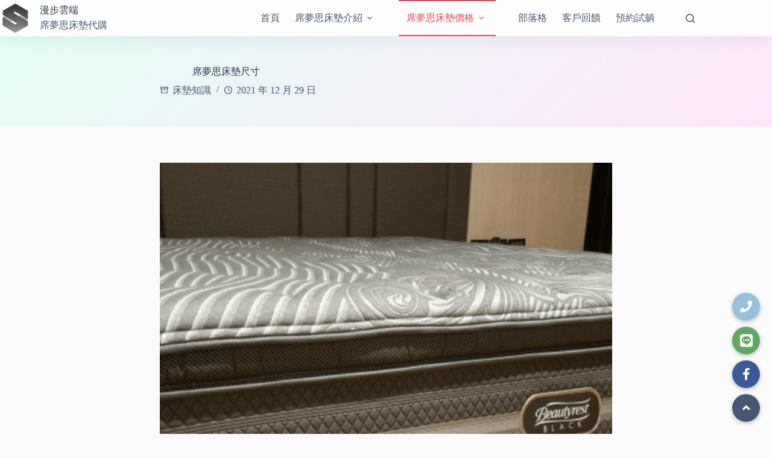

--- FILE ---
content_type: text/html; charset=UTF-8
request_url: https://goodgo.expert/%E5%B8%AD%E5%A4%A2%E6%80%9D%E5%BA%8A%E5%A2%8A%E5%B0%BA%E5%AF%B8/
body_size: 25310
content:
<!doctype html>
<html lang="zh-hant">
<head>
	
	<meta charset="UTF-8">
	<meta name="viewport" content="width=device-width, initial-scale=1, maximum-scale=5, viewport-fit=cover">
	<link rel="profile" href="https://gmpg.org/xfn/11">

	<meta name='robots' content='index, follow, max-image-preview:large, max-snippet:-1, max-video-preview:-1' />
	<style>img:is([sizes="auto" i], [sizes^="auto," i]) { contain-intrinsic-size: 3000px 1500px }</style>
	
	<!-- This site is optimized with the Yoast SEO Premium plugin v26.7 (Yoast SEO v26.7) - https://yoast.com/wordpress/plugins/seo/ -->
	<title>席夢思床墊尺寸介紹＆台規尺寸對應｜漫步雲端席夢思專業代購</title>
	<meta name="description" content="台規與美規席夢思床墊尺寸不同，席夢思床墊厚度也不同。美規席夢思床墊通常比較厚，不同的席夢思床墊等級，其厚度設計上，也不太一樣。比較厚的美規席夢思床墊，包覆性與舒適性也有很大的提升，這反倒是台規床墊所不能及的。" />
	<link rel="canonical" href="https://goodgo.expert/席夢思床墊尺寸/" />
	<meta property="og:locale" content="en_US" />
	<meta property="og:type" content="article" />
	<meta property="og:title" content="席夢思床墊尺寸介紹＆台規尺寸對應｜漫步雲端席夢思專業代購" />
	<meta property="og:description" content="台規與美規席夢思床墊尺寸不同，席夢思床墊厚度也不同。美規席夢思床墊通常比較厚，不同的席夢思床墊等級，其厚度設計上，也不太一樣。比較厚的美規席夢思床墊，包覆性與舒適性也有很大的提升，這反倒是台規床墊所不能及的。" />
	<meta property="og:url" content="https://goodgo.expert/席夢思床墊尺寸/" />
	<meta property="og:site_name" content="漫步雲端｜美國席夢思床墊" />
	<meta property="article:publisher" content="https://www.facebook.com/bedcloud/" />
	<meta property="article:published_time" content="2021-12-29T07:39:12+00:00" />
	<meta property="article:modified_time" content="2022-06-03T08:42:43+00:00" />
	<meta property="og:image" content="https://goodgo.expert/wp-content/uploads/2021/10/席夢思黑標床墊分享.png" />
	<meta property="og:image:width" content="956" />
	<meta property="og:image:height" content="534" />
	<meta property="og:image:type" content="image/png" />
	<meta name="author" content="rich08957@gmail.com" />
	<meta name="twitter:card" content="summary_large_image" />
	<meta name="twitter:title" content="席夢思床墊尺寸介紹＆台規尺寸對應｜漫步雲端席夢思專業代購" />
	<meta name="twitter:description" content="台規與美規席夢思床墊尺寸不同，席夢思床墊厚度也不同。美規席夢思床墊通常比較厚，不同的席夢思床墊等級，其厚度設計上，也不太一樣。比較厚的美規席夢思床墊，包覆性與舒適性也有很大的提升，這反倒是台規床墊所不能及的。" />
	<meta name="twitter:label1" content="作者:" />
	<meta name="twitter:data1" content="rich08957@gmail.com" />
	<meta name="twitter:label2" content="預估閱讀時間" />
	<meta name="twitter:data2" content="1 分鐘" />
	<script type="application/ld+json" class="yoast-schema-graph">{"@context":"https://schema.org","@graph":[{"@type":"Article","@id":"https://goodgo.expert/%e5%b8%ad%e5%a4%a2%e6%80%9d%e5%ba%8a%e5%a2%8a%e5%b0%ba%e5%af%b8/#article","isPartOf":{"@id":"https://goodgo.expert/%e5%b8%ad%e5%a4%a2%e6%80%9d%e5%ba%8a%e5%a2%8a%e5%b0%ba%e5%af%b8/"},"author":{"name":"rich08957@gmail.com","@id":"https://goodgo.expert/#/schema/person/c7baa1024f61c41bf5c0b93211821358"},"headline":"席夢思床墊尺寸","datePublished":"2021-12-29T07:39:12+00:00","dateModified":"2022-06-03T08:42:43+00:00","mainEntityOfPage":{"@id":"https://goodgo.expert/%e5%b8%ad%e5%a4%a2%e6%80%9d%e5%ba%8a%e5%a2%8a%e5%b0%ba%e5%af%b8/"},"wordCount":30,"publisher":{"@id":"https://goodgo.expert/#organization"},"image":{"@id":"https://goodgo.expert/%e5%b8%ad%e5%a4%a2%e6%80%9d%e5%ba%8a%e5%a2%8a%e5%b0%ba%e5%af%b8/#primaryimage"},"thumbnailUrl":"https://i0.wp.com/goodgo.expert/wp-content/uploads/2021/10/%E5%B8%AD%E5%A4%A2%E6%80%9D%E9%BB%91%E6%A8%99%E5%BA%8A%E5%A2%8A%E5%88%86%E4%BA%AB.png?fit=956%2C534&ssl=1","keywords":["席夢思","席夢思床墊","席夢思介紹"],"articleSection":["床墊知識"],"inLanguage":"zh-hant"},{"@type":"WebPage","@id":"https://goodgo.expert/%e5%b8%ad%e5%a4%a2%e6%80%9d%e5%ba%8a%e5%a2%8a%e5%b0%ba%e5%af%b8/","url":"https://goodgo.expert/%e5%b8%ad%e5%a4%a2%e6%80%9d%e5%ba%8a%e5%a2%8a%e5%b0%ba%e5%af%b8/","name":"席夢思床墊尺寸介紹＆台規尺寸對應｜漫步雲端席夢思專業代購","isPartOf":{"@id":"https://goodgo.expert/#website"},"primaryImageOfPage":{"@id":"https://goodgo.expert/%e5%b8%ad%e5%a4%a2%e6%80%9d%e5%ba%8a%e5%a2%8a%e5%b0%ba%e5%af%b8/#primaryimage"},"image":{"@id":"https://goodgo.expert/%e5%b8%ad%e5%a4%a2%e6%80%9d%e5%ba%8a%e5%a2%8a%e5%b0%ba%e5%af%b8/#primaryimage"},"thumbnailUrl":"https://i0.wp.com/goodgo.expert/wp-content/uploads/2021/10/%E5%B8%AD%E5%A4%A2%E6%80%9D%E9%BB%91%E6%A8%99%E5%BA%8A%E5%A2%8A%E5%88%86%E4%BA%AB.png?fit=956%2C534&ssl=1","datePublished":"2021-12-29T07:39:12+00:00","dateModified":"2022-06-03T08:42:43+00:00","description":"台規與美規席夢思床墊尺寸不同，席夢思床墊厚度也不同。美規席夢思床墊通常比較厚，不同的席夢思床墊等級，其厚度設計上，也不太一樣。比較厚的美規席夢思床墊，包覆性與舒適性也有很大的提升，這反倒是台規床墊所不能及的。","breadcrumb":{"@id":"https://goodgo.expert/%e5%b8%ad%e5%a4%a2%e6%80%9d%e5%ba%8a%e5%a2%8a%e5%b0%ba%e5%af%b8/#breadcrumb"},"inLanguage":"zh-hant","potentialAction":[{"@type":"ReadAction","target":["https://goodgo.expert/%e5%b8%ad%e5%a4%a2%e6%80%9d%e5%ba%8a%e5%a2%8a%e5%b0%ba%e5%af%b8/"]}]},{"@type":"ImageObject","inLanguage":"zh-hant","@id":"https://goodgo.expert/%e5%b8%ad%e5%a4%a2%e6%80%9d%e5%ba%8a%e5%a2%8a%e5%b0%ba%e5%af%b8/#primaryimage","url":"https://i0.wp.com/goodgo.expert/wp-content/uploads/2021/10/%E5%B8%AD%E5%A4%A2%E6%80%9D%E9%BB%91%E6%A8%99%E5%BA%8A%E5%A2%8A%E5%88%86%E4%BA%AB.png?fit=956%2C534&ssl=1","contentUrl":"https://i0.wp.com/goodgo.expert/wp-content/uploads/2021/10/%E5%B8%AD%E5%A4%A2%E6%80%9D%E9%BB%91%E6%A8%99%E5%BA%8A%E5%A2%8A%E5%88%86%E4%BA%AB.png?fit=956%2C534&ssl=1","width":956,"height":534,"caption":"美國席夢思｜席夢思黑標分享｜漫步雲端席夢思床墊代購"},{"@type":"BreadcrumbList","@id":"https://goodgo.expert/%e5%b8%ad%e5%a4%a2%e6%80%9d%e5%ba%8a%e5%a2%8a%e5%b0%ba%e5%af%b8/#breadcrumb","itemListElement":[{"@type":"ListItem","position":1,"name":"漫步雲端席夢思床墊","item":"https://goodgo.expert/"},{"@type":"ListItem","position":2,"name":"部落格","item":"https://goodgo.expert/weblog/"},{"@type":"ListItem","position":3,"name":"床墊知識","item":"https://goodgo.expert/category/knowleadge/"},{"@type":"ListItem","position":4,"name":"席夢思床墊尺寸"}]},{"@type":"WebSite","@id":"https://goodgo.expert/#website","url":"https://goodgo.expert/","name":"漫步雲端","description":"席夢思床墊專家","publisher":{"@id":"https://goodgo.expert/#organization"},"alternateName":"神原吉盛有限公司","potentialAction":[{"@type":"SearchAction","target":{"@type":"EntryPoint","urlTemplate":"https://goodgo.expert/?s={search_term_string}"},"query-input":{"@type":"PropertyValueSpecification","valueRequired":true,"valueName":"search_term_string"}}],"inLanguage":"zh-hant"},{"@type":"Organization","@id":"https://goodgo.expert/#organization","name":"漫步雲端","alternateName":"席夢思床墊專業代購","url":"https://goodgo.expert/","logo":{"@type":"ImageObject","inLanguage":"zh-hant","@id":"https://goodgo.expert/#/schema/logo/image/","url":"https://i0.wp.com/goodgo.expert/wp-content/uploads/2021/10/Main-Logo.png?fit=500%2C500&ssl=1","contentUrl":"https://i0.wp.com/goodgo.expert/wp-content/uploads/2021/10/Main-Logo.png?fit=500%2C500&ssl=1","width":500,"height":500,"caption":"漫步雲端"},"image":{"@id":"https://goodgo.expert/#/schema/logo/image/"},"sameAs":["https://www.facebook.com/bedcloud/"]},{"@type":"Person","@id":"https://goodgo.expert/#/schema/person/c7baa1024f61c41bf5c0b93211821358","name":"rich08957@gmail.com","image":{"@type":"ImageObject","inLanguage":"zh-hant","@id":"https://goodgo.expert/#/schema/person/image/","url":"https://secure.gravatar.com/avatar/54c74b5269841e20154771924674393e898e51311d46333ab9b3a0353c8c4012?s=96&d=mm&r=g","contentUrl":"https://secure.gravatar.com/avatar/54c74b5269841e20154771924674393e898e51311d46333ab9b3a0353c8c4012?s=96&d=mm&r=g","caption":"rich08957@gmail.com"}}]}</script>
	<!-- / Yoast SEO Premium plugin. -->


<link rel='dns-prefetch' href='//stats.wp.com' />
<link rel='dns-prefetch' href='//cdnjs.cloudflare.com' />
<link rel='dns-prefetch' href='//fonts.googleapis.com' />
<link rel='preconnect' href='//i0.wp.com' />
<link rel="alternate" type="application/rss+xml" title="訂閱《漫步雲端｜美國席夢思床墊》&raquo; 資訊提供" href="https://goodgo.expert/feed/" />
<link rel="alternate" type="application/rss+xml" title="訂閱《漫步雲端｜美國席夢思床墊》&raquo; 留言的資訊提供" href="https://goodgo.expert/comments/feed/" />
<link rel="alternate" type="application/rss+xml" title="訂閱《漫步雲端｜美國席夢思床墊 》&raquo;〈席夢思床墊尺寸〉留言的資訊提供" href="https://goodgo.expert/%e5%b8%ad%e5%a4%a2%e6%80%9d%e5%ba%8a%e5%a2%8a%e5%b0%ba%e5%af%b8/feed/" />

<link rel='stylesheet' id='blocksy-dynamic-global-css' href='https://goodgo.expert/wp-content/uploads/blocksy/css/global.css?ver=12853' media='all' />
<link rel='stylesheet' id='elementor-frontend-css' href='https://goodgo.expert/wp-content/plugins/elementor/assets/css/frontend.min.css?ver=3.34.1' media='all' />
<link rel='stylesheet' id='elementor-post-2779-css' href='https://goodgo.expert/wp-content/uploads/elementor/css/post-2779.css?ver=1769021997' media='all' />
<link rel='stylesheet' id='ugb-style-css-css' href='https://goodgo.expert/wp-content/plugins/stackable-ultimate-gutenberg-blocks-premium/dist/frontend_blocks.css?ver=3.19.2' media='all' />
<style id='ugb-style-css-inline-css'>
:root {--stk-block-width-default-detected: 1290px;}
#start-resizable-editor-section{display:none}@media only screen and (min-width:1000px){:where(.has-text-align-left) .stk-block-divider{--stk-dots-margin-left:0;--stk-dots-margin-right:auto}:where(.has-text-align-right) .stk-block-divider{--stk-dots-margin-right:0;--stk-dots-margin-left:auto}:where(.has-text-align-center) .stk-block-divider{--stk-dots-margin-right:auto;--stk-dots-margin-left:auto}.stk-block.stk-block-divider.has-text-align-center{--stk-dots-margin-right:auto;--stk-dots-margin-left:auto}.stk-block.stk-block-divider.has-text-align-right{--stk-dots-margin-right:0;--stk-dots-margin-left:auto}.stk-block.stk-block-divider.has-text-align-left{--stk-dots-margin-left:0;--stk-dots-margin-right:auto}.stk-block-feature>*>.stk-row{flex-wrap:var(--stk-feature-flex-wrap,nowrap)}.stk-row{flex-wrap:nowrap}.stk--hide-desktop,.stk--hide-desktop.stk-block{display:none!important}}@media only screen and (min-width:690px){:where(body:not(.wp-admin) .stk-block-column:first-child:nth-last-child(2)){flex:1 1 calc(50% - var(--stk-column-gap, 0px)*1/2)!important}:where(body:not(.wp-admin) .stk-block-column:nth-child(2):last-child){flex:1 1 calc(50% - var(--stk-column-gap, 0px)*1/2)!important}:where(body:not(.wp-admin) .stk-block-column:first-child:nth-last-child(3)){flex:1 1 calc(33.33333% - var(--stk-column-gap, 0px)*2/3)!important}:where(body:not(.wp-admin) .stk-block-column:nth-child(2):nth-last-child(2)){flex:1 1 calc(33.33333% - var(--stk-column-gap, 0px)*2/3)!important}:where(body:not(.wp-admin) .stk-block-column:nth-child(3):last-child){flex:1 1 calc(33.33333% - var(--stk-column-gap, 0px)*2/3)!important}:where(body:not(.wp-admin) .stk-block-column:first-child:nth-last-child(4)){flex:1 1 calc(25% - var(--stk-column-gap, 0px)*3/4)!important}:where(body:not(.wp-admin) .stk-block-column:nth-child(2):nth-last-child(3)){flex:1 1 calc(25% - var(--stk-column-gap, 0px)*3/4)!important}:where(body:not(.wp-admin) .stk-block-column:nth-child(3):nth-last-child(2)){flex:1 1 calc(25% - var(--stk-column-gap, 0px)*3/4)!important}:where(body:not(.wp-admin) .stk-block-column:nth-child(4):last-child){flex:1 1 calc(25% - var(--stk-column-gap, 0px)*3/4)!important}:where(body:not(.wp-admin) .stk-block-column:first-child:nth-last-child(5)){flex:1 1 calc(20% - var(--stk-column-gap, 0px)*4/5)!important}:where(body:not(.wp-admin) .stk-block-column:nth-child(2):nth-last-child(4)){flex:1 1 calc(20% - var(--stk-column-gap, 0px)*4/5)!important}:where(body:not(.wp-admin) .stk-block-column:nth-child(3):nth-last-child(3)){flex:1 1 calc(20% - var(--stk-column-gap, 0px)*4/5)!important}:where(body:not(.wp-admin) .stk-block-column:nth-child(4):nth-last-child(2)){flex:1 1 calc(20% - var(--stk-column-gap, 0px)*4/5)!important}:where(body:not(.wp-admin) .stk-block-column:nth-child(5):last-child){flex:1 1 calc(20% - var(--stk-column-gap, 0px)*4/5)!important}:where(body:not(.wp-admin) .stk-block-column:first-child:nth-last-child(6)){flex:1 1 calc(16.66667% - var(--stk-column-gap, 0px)*5/6)!important}:where(body:not(.wp-admin) .stk-block-column:nth-child(2):nth-last-child(5)){flex:1 1 calc(16.66667% - var(--stk-column-gap, 0px)*5/6)!important}:where(body:not(.wp-admin) .stk-block-column:nth-child(3):nth-last-child(4)){flex:1 1 calc(16.66667% - var(--stk-column-gap, 0px)*5/6)!important}:where(body:not(.wp-admin) .stk-block-column:nth-child(4):nth-last-child(3)){flex:1 1 calc(16.66667% - var(--stk-column-gap, 0px)*5/6)!important}:where(body:not(.wp-admin) .stk-block-column:nth-child(5):nth-last-child(2)){flex:1 1 calc(16.66667% - var(--stk-column-gap, 0px)*5/6)!important}:where(body:not(.wp-admin) .stk-block-column:nth-child(6):last-child){flex:1 1 calc(16.66667% - var(--stk-column-gap, 0px)*5/6)!important}.stk-block-tabs>.stk-inner-blocks.stk-block-tabs--vertical{grid-template-columns:auto 1fr auto}.stk-block-tabs>.stk-inner-blocks.stk-block-tabs--vertical>.stk-block-tab-labels:first-child{grid-column:1/2}.stk-block-tabs>.stk-inner-blocks.stk-block-tabs--vertical>.stk-block-tab-content:last-child{grid-column:2/4}.stk-block-tabs>.stk-inner-blocks.stk-block-tabs--vertical>.stk-block-tab-content:first-child{grid-column:1/3}.stk-block-tabs>.stk-inner-blocks.stk-block-tabs--vertical>.stk-block-tab-labels:last-child{grid-column:3/4}.stk-block .stk-block.aligncenter,.stk-block-carousel:is(.aligncenter,.alignwide,.alignfull)>:where(.stk-block-carousel__content-wrapper)>.stk-content-align:not(.alignwide):not(.alignfull),.stk-block:is(.aligncenter,.alignwide,.alignfull)>.stk-content-align:not(.alignwide):not(.alignfull){margin-left:auto;margin-right:auto;max-width:var(--stk-block-default-width,var(--stk-block-width-default-detected,900px));width:100%}.stk-block .stk-block.alignwide,.stk-block-carousel:is(.aligncenter,.alignwide,.alignfull)>:where(.stk-block-carousel__content-wrapper)>.stk-content-align.alignwide,.stk-block:is(.aligncenter,.alignwide,.alignfull)>.stk-content-align.alignwide{margin-left:auto;margin-right:auto;max-width:var(--stk-block-wide-width,var(--stk-block-width-wide-detected,80vw));width:100%}.stk-row.stk-columns-2>.stk-column{flex:1 1 50%;max-width:50%}.stk-row.stk-columns-3>.stk-column{flex:1 1 33.3333333333%;max-width:33.3333333333%}.stk-row.stk-columns-4>.stk-column{flex:1 1 25%;max-width:25%}.stk-row.stk-columns-5>.stk-column{flex:1 1 20%;max-width:20%}.stk-row.stk-columns-6>.stk-column{flex:1 1 16.6666666667%;max-width:16.6666666667%}.stk-row.stk-columns-7>.stk-column{flex:1 1 14.2857142857%;max-width:14.2857142857%}.stk-row.stk-columns-8>.stk-column{flex:1 1 12.5%;max-width:12.5%}.stk-row.stk-columns-9>.stk-column{flex:1 1 11.1111111111%;max-width:11.1111111111%}.stk-row.stk-columns-10>.stk-column{flex:1 1 10%;max-width:10%}}@media only screen and (min-width:690px) and (max-width:999px){.stk-button-group:is(.stk--collapse-on-tablet)>.block-editor-inner-blocks>.block-editor-block-list__layout>[data-block]{margin-inline-end:var(--stk-alignment-margin-right);margin-inline-start:var(--stk-alignment-margin-left)}:where(.has-text-align-left-tablet) .stk-block-divider{--stk-dots-margin-left:0;--stk-dots-margin-right:auto}:where(.has-text-align-right-tablet) .stk-block-divider{--stk-dots-margin-right:0;--stk-dots-margin-left:auto}:where(.has-text-align-center-tablet) .stk-block-divider{--stk-dots-margin-right:auto;--stk-dots-margin-left:auto}.stk--hide-tablet,.stk--hide-tablet.stk-block{display:none!important}.stk-button-group:is(.stk--collapse-on-tablet) .stk-block:is(.stk-block-button,.stk-block-icon-button){margin-inline-end:var(--stk-alignment-margin-right);margin-inline-start:var(--stk-alignment-margin-left)}}@media only screen and (max-width:999px){.stk-block-button{min-width:-moz-fit-content;min-width:fit-content}.stk-block.stk-block-divider.has-text-align-center-tablet{--stk-dots-margin-right:auto;--stk-dots-margin-left:auto}.stk-block.stk-block-divider.has-text-align-right-tablet{--stk-dots-margin-right:0;--stk-dots-margin-left:auto}.stk-block.stk-block-divider.has-text-align-left-tablet{--stk-dots-margin-left:0;--stk-dots-margin-right:auto}.stk-block-timeline.stk-block-timeline__ios-polyfill{--fixed-bg:linear-gradient(to bottom,var(--line-accent-bg-color,#000) 0,var(--line-accent-bg-color-2,#000) var(--line-accent-bg-location,50%))}.has-text-align-center-tablet{--stk-alignment-padding-left:0;--stk-alignment-justify-content:center;--stk-alignment-text-align:center;--stk-alignment-margin-left:auto;--stk-alignment-margin-right:auto;text-align:var(--stk-alignment-text-align,start)}.has-text-align-left-tablet{--stk-alignment-justify-content:flex-start;--stk-alignment-text-align:start;--stk-alignment-margin-left:0;--stk-alignment-margin-right:auto;text-align:var(--stk-alignment-text-align,start)}.has-text-align-right-tablet{--stk-alignment-justify-content:flex-end;--stk-alignment-text-align:end;--stk-alignment-margin-left:auto;--stk-alignment-margin-right:0;text-align:var(--stk-alignment-text-align,start)}.has-text-align-justify-tablet{--stk-alignment-text-align:justify}.has-text-align-space-between-tablet{--stk-alignment-justify-content:space-between}.has-text-align-space-around-tablet{--stk-alignment-justify-content:space-around}.has-text-align-space-evenly-tablet{--stk-alignment-justify-content:space-evenly}}@media only screen and (max-width:689px){.stk-button-group:is(.stk--collapse-on-mobile)>.block-editor-inner-blocks>.block-editor-block-list__layout>[data-block],.stk-button-group:is(.stk--collapse-on-tablet)>.block-editor-inner-blocks>.block-editor-block-list__layout>[data-block]{margin-inline-end:var(--stk-alignment-margin-right);margin-inline-start:var(--stk-alignment-margin-left)}.stk-block-carousel.stk--hide-mobile-arrows>.stk-block-carousel__content-wrapper>*>.stk-block-carousel__buttons,.stk-block-carousel.stk--hide-mobile-dots>.stk-block-carousel__content-wrapper>.stk-block-carousel__dots{display:none}:where(.has-text-align-left-mobile) .stk-block-divider{--stk-dots-margin-left:0;--stk-dots-margin-right:auto}:where(.has-text-align-right-mobile) .stk-block-divider{--stk-dots-margin-right:0;--stk-dots-margin-left:auto}:where(.has-text-align-center-mobile) .stk-block-divider{--stk-dots-margin-right:auto;--stk-dots-margin-left:auto}.stk-block.stk-block-divider.has-text-align-center-mobile{--stk-dots-margin-right:auto;--stk-dots-margin-left:auto}.stk-block.stk-block-divider.has-text-align-right-mobile{--stk-dots-margin-right:0;--stk-dots-margin-left:auto}.stk-block.stk-block-divider.has-text-align-left-mobile{--stk-dots-margin-left:0;--stk-dots-margin-right:auto}.stk-block.stk-block-feature:is(.is-style-default,.is-style-horizontal)>.stk-container>.stk-inner-blocks.stk-block-content{flex-direction:column-reverse}.stk-block-posts{--stk-columns:1}.stk-block-tab-labels:not(.stk-block-tab-labels--wrap-mobile){overflow-x:auto!important;width:100%}.stk-block-tab-labels:not(.stk-block-tab-labels--wrap-mobile)::-webkit-scrollbar{height:0!important}.stk-block-tab-labels:not(.stk-block-tab-labels--wrap-mobile) .stk-block-tab-labels__wrapper{flex-wrap:nowrap;min-width:-webkit-fill-available;min-width:fill-available;width:max-content}.stk-block-tabs>.stk-inner-blocks{grid-template-columns:1fr}.stk-block-tabs>.stk-inner-blocks>.stk-block-tab-labels:last-child{grid-row:1/2}.stk-block.stk-block-timeline{--content-line:0!important;padding-top:0}.stk-block-timeline>.stk-inner-blocks{align-items:flex-start;grid-template-columns:var(--line-dot-size,16px) 1fr;grid-template-rows:auto 1fr;padding-left:16px}.stk-block-timeline>.stk-inner-blocks:after{inset-inline-start:calc(var(--line-dot-size, 16px)/2 - var(--line-bg-width, 3px)/2 + 16px)}.stk-block-timeline .stk-block-timeline__middle{inset-block-start:8px;inset-inline-start:16px;position:absolute}.stk-block-timeline .stk-block-timeline__content{grid-column:2/3;grid-row:2/3;text-align:start}.stk-block-timeline .stk-block-timeline__date{grid-column:2/3;grid-row:1/2;text-align:start}.stk-block-timeline>.stk-inner-blocks:after{bottom:calc(100% - var(--line-dot-size, 16px)/2 - .5em);top:calc(var(--line-dot-size, 16px)/2 + .5em)}.stk-block-timeline+.stk-block-timeline>.stk-inner-blocks:after{top:-16px}:root{--stk-block-margin-bottom:16px;--stk-column-margin:8px;--stk-container-padding:24px;--stk-container-padding-large:32px 24px;--stk-container-padding-small:8px 24px;--stk-block-background-padding:16px}.stk-block .stk-block:is(.aligncenter,.alignwide),.stk-block:is(.aligncenter,.alignwide,.alignfull)>.stk-content-align.alignwide,.stk-block:is(.aligncenter,.alignwide,.alignfull)>.stk-content-align:not(.alignwide):not(.alignfull){width:100%}.stk-column{flex:1 1 100%;max-width:100%}.stk--hide-mobile,.stk--hide-mobile.stk-block{display:none!important}.stk-button-group:is(.stk--collapse-on-mobile) .stk-block:is(.stk-block-button,.stk-block-icon-button),.stk-button-group:is(.stk--collapse-on-tablet) .stk-block:is(.stk-block-button,.stk-block-icon-button){margin-inline-end:var(--stk-alignment-margin-right);margin-inline-start:var(--stk-alignment-margin-left)}.has-text-align-center-mobile{--stk-alignment-padding-left:0;--stk-alignment-justify-content:center;--stk-alignment-text-align:center;--stk-alignment-margin-left:auto;--stk-alignment-margin-right:auto;text-align:var(--stk-alignment-text-align,start)}.has-text-align-left-mobile{--stk-alignment-justify-content:flex-start;--stk-alignment-text-align:start;--stk-alignment-margin-left:0;--stk-alignment-margin-right:auto;text-align:var(--stk-alignment-text-align,start)}.has-text-align-right-mobile{--stk-alignment-justify-content:flex-end;--stk-alignment-text-align:end;--stk-alignment-margin-left:auto;--stk-alignment-margin-right:0;text-align:var(--stk-alignment-text-align,start)}.has-text-align-justify-mobile{--stk-alignment-text-align:justify}.has-text-align-space-between-mobile{--stk-alignment-justify-content:space-between}.has-text-align-space-around-mobile{--stk-alignment-justify-content:space-around}.has-text-align-space-evenly-mobile{--stk-alignment-justify-content:space-evenly}.entry-content .stk-block.stk-has-top-separator{padding-top:23vw}.entry-content .stk-block.stk-has-bottom-separator{padding-bottom:23vw}.entry-content .stk-block .stk-separator__wrapper{height:23vw}}#end-resizable-editor-section{display:none}
</style>
<style id='ugb-style-css-nodep-inline-css'>
/* Global Color Schemes (background-scheme-default-3) */
.stk--background-scheme--scheme-default-3{--stk-block-background-color:#0f0e17;--stk-heading-color:#fffffe;--stk-text-color:#fffffe;--stk-link-color:#f00069;--stk-accent-color:#f00069;--stk-subtitle-color:#f00069;--stk-button-background-color:#f00069;--stk-button-text-color:#fffffe;--stk-button-outline-color:#fffffe;}
/* Global Color Schemes (container-scheme-default-3) */
.stk--container-scheme--scheme-default-3{--stk-container-background-color:#0f0e17;--stk-heading-color:#fffffe;--stk-text-color:#fffffe;--stk-link-color:#f00069;--stk-accent-color:#f00069;--stk-subtitle-color:#f00069;--stk-button-background-color:#f00069;--stk-button-text-color:#fffffe;--stk-button-outline-color:#fffffe;}
/* Global Preset Controls */
:root{--stk--preset--font-size--small:var(--wp--preset--font-size--small);--stk--preset--font-size--medium:var(--wp--preset--font-size--medium);--stk--preset--font-size--large:var(--wp--preset--font-size--large);--stk--preset--font-size--x-large:var(--wp--preset--font-size--x-large);--stk--preset--font-size--xx-large:var(--wp--preset--font-size--xx-large);--stk--preset--spacing--20:var(--wp--preset--spacing--20);--stk--preset--spacing--30:var(--wp--preset--spacing--30);--stk--preset--spacing--40:var(--wp--preset--spacing--40);--stk--preset--spacing--50:var(--wp--preset--spacing--50);--stk--preset--spacing--60:var(--wp--preset--spacing--60);--stk--preset--spacing--70:var(--wp--preset--spacing--70);--stk--preset--spacing--80:var(--wp--preset--spacing--80);}
</style>
<link rel='stylesheet' id='wp-block-library-css' href='https://goodgo.expert/wp-includes/css/dist/block-library/style.min.css?ver=6.8.3' media='all' />
<link rel='stylesheet' id='ugb-style-css-premium-css' href='https://goodgo.expert/wp-content/plugins/stackable-ultimate-gutenberg-blocks-premium/dist/frontend_blocks__premium_only.css?ver=3.19.2' media='all' />
<link rel='stylesheet' id='ugb-style-css-v2-css' href='https://goodgo.expert/wp-content/plugins/stackable-ultimate-gutenberg-blocks-premium/dist/deprecated/frontend_blocks_deprecated_v2.css?ver=3.19.2' media='all' />
<style id='ugb-style-css-v2-inline-css'>
:root {--stk-block-width-default-detected: 1290px;}
:root {
			--content-width: 1290px;
		}
</style>
<link rel='stylesheet' id='ugb-style-css-premium-v2-css' href='https://goodgo.expert/wp-content/plugins/stackable-ultimate-gutenberg-blocks-premium/dist/deprecated/frontend_blocks_deprecated_v2__premium_only.css?ver=3.19.2' media='all' />
<link rel='stylesheet' id='mediaelement-css' href='https://goodgo.expert/wp-includes/js/mediaelement/mediaelementplayer-legacy.min.css?ver=4.2.17' media='all' />
<link rel='stylesheet' id='wp-mediaelement-css' href='https://goodgo.expert/wp-includes/js/mediaelement/wp-mediaelement.min.css?ver=6.8.3' media='all' />
<style id='jetpack-sharing-buttons-style-inline-css'>
.jetpack-sharing-buttons__services-list{display:flex;flex-direction:row;flex-wrap:wrap;gap:0;list-style-type:none;margin:5px;padding:0}.jetpack-sharing-buttons__services-list.has-small-icon-size{font-size:12px}.jetpack-sharing-buttons__services-list.has-normal-icon-size{font-size:16px}.jetpack-sharing-buttons__services-list.has-large-icon-size{font-size:24px}.jetpack-sharing-buttons__services-list.has-huge-icon-size{font-size:36px}@media print{.jetpack-sharing-buttons__services-list{display:none!important}}.editor-styles-wrapper .wp-block-jetpack-sharing-buttons{gap:0;padding-inline-start:0}ul.jetpack-sharing-buttons__services-list.has-background{padding:1.25em 2.375em}
</style>
<style id='global-styles-inline-css'>
:root{--wp--preset--aspect-ratio--square: 1;--wp--preset--aspect-ratio--4-3: 4/3;--wp--preset--aspect-ratio--3-4: 3/4;--wp--preset--aspect-ratio--3-2: 3/2;--wp--preset--aspect-ratio--2-3: 2/3;--wp--preset--aspect-ratio--16-9: 16/9;--wp--preset--aspect-ratio--9-16: 9/16;--wp--preset--color--black: #000000;--wp--preset--color--cyan-bluish-gray: #abb8c3;--wp--preset--color--white: #ffffff;--wp--preset--color--pale-pink: #f78da7;--wp--preset--color--vivid-red: #cf2e2e;--wp--preset--color--luminous-vivid-orange: #ff6900;--wp--preset--color--luminous-vivid-amber: #fcb900;--wp--preset--color--light-green-cyan: #7bdcb5;--wp--preset--color--vivid-green-cyan: #00d084;--wp--preset--color--pale-cyan-blue: #8ed1fc;--wp--preset--color--vivid-cyan-blue: #0693e3;--wp--preset--color--vivid-purple: #9b51e0;--wp--preset--color--palette-color-1: var(--theme-palette-color-1, #98c1d9);--wp--preset--color--palette-color-2: var(--theme-palette-color-2, #E84855);--wp--preset--color--palette-color-3: var(--theme-palette-color-3, #475671);--wp--preset--color--palette-color-4: var(--theme-palette-color-4, #293241);--wp--preset--color--palette-color-5: var(--theme-palette-color-5, #E7E9EF);--wp--preset--color--palette-color-6: var(--theme-palette-color-6, #f3f4f7);--wp--preset--color--palette-color-7: var(--theme-palette-color-7, #FBFBFC);--wp--preset--color--palette-color-8: var(--theme-palette-color-8, #ffffff);--wp--preset--gradient--vivid-cyan-blue-to-vivid-purple: linear-gradient(135deg,rgba(6,147,227,1) 0%,rgb(155,81,224) 100%);--wp--preset--gradient--light-green-cyan-to-vivid-green-cyan: linear-gradient(135deg,rgb(122,220,180) 0%,rgb(0,208,130) 100%);--wp--preset--gradient--luminous-vivid-amber-to-luminous-vivid-orange: linear-gradient(135deg,rgba(252,185,0,1) 0%,rgba(255,105,0,1) 100%);--wp--preset--gradient--luminous-vivid-orange-to-vivid-red: linear-gradient(135deg,rgba(255,105,0,1) 0%,rgb(207,46,46) 100%);--wp--preset--gradient--very-light-gray-to-cyan-bluish-gray: linear-gradient(135deg,rgb(238,238,238) 0%,rgb(169,184,195) 100%);--wp--preset--gradient--cool-to-warm-spectrum: linear-gradient(135deg,rgb(74,234,220) 0%,rgb(151,120,209) 20%,rgb(207,42,186) 40%,rgb(238,44,130) 60%,rgb(251,105,98) 80%,rgb(254,248,76) 100%);--wp--preset--gradient--blush-light-purple: linear-gradient(135deg,rgb(255,206,236) 0%,rgb(152,150,240) 100%);--wp--preset--gradient--blush-bordeaux: linear-gradient(135deg,rgb(254,205,165) 0%,rgb(254,45,45) 50%,rgb(107,0,62) 100%);--wp--preset--gradient--luminous-dusk: linear-gradient(135deg,rgb(255,203,112) 0%,rgb(199,81,192) 50%,rgb(65,88,208) 100%);--wp--preset--gradient--pale-ocean: linear-gradient(135deg,rgb(255,245,203) 0%,rgb(182,227,212) 50%,rgb(51,167,181) 100%);--wp--preset--gradient--electric-grass: linear-gradient(135deg,rgb(202,248,128) 0%,rgb(113,206,126) 100%);--wp--preset--gradient--midnight: linear-gradient(135deg,rgb(2,3,129) 0%,rgb(40,116,252) 100%);--wp--preset--gradient--juicy-peach: linear-gradient(to right, #ffecd2 0%, #fcb69f 100%);--wp--preset--gradient--young-passion: linear-gradient(to right, #ff8177 0%, #ff867a 0%, #ff8c7f 21%, #f99185 52%, #cf556c 78%, #b12a5b 100%);--wp--preset--gradient--true-sunset: linear-gradient(to right, #fa709a 0%, #fee140 100%);--wp--preset--gradient--morpheus-den: linear-gradient(to top, #30cfd0 0%, #330867 100%);--wp--preset--gradient--plum-plate: linear-gradient(135deg, #667eea 0%, #764ba2 100%);--wp--preset--gradient--aqua-splash: linear-gradient(15deg, #13547a 0%, #80d0c7 100%);--wp--preset--gradient--love-kiss: linear-gradient(to top, #ff0844 0%, #ffb199 100%);--wp--preset--gradient--new-retrowave: linear-gradient(to top, #3b41c5 0%, #a981bb 49%, #ffc8a9 100%);--wp--preset--gradient--plum-bath: linear-gradient(to top, #cc208e 0%, #6713d2 100%);--wp--preset--gradient--high-flight: linear-gradient(to right, #0acffe 0%, #495aff 100%);--wp--preset--gradient--teen-party: linear-gradient(-225deg, #FF057C 0%, #8D0B93 50%, #321575 100%);--wp--preset--gradient--fabled-sunset: linear-gradient(-225deg, #231557 0%, #44107A 29%, #FF1361 67%, #FFF800 100%);--wp--preset--gradient--arielle-smile: radial-gradient(circle 248px at center, #16d9e3 0%, #30c7ec 47%, #46aef7 100%);--wp--preset--gradient--itmeo-branding: linear-gradient(180deg, #2af598 0%, #009efd 100%);--wp--preset--gradient--deep-blue: linear-gradient(to right, #6a11cb 0%, #2575fc 100%);--wp--preset--gradient--strong-bliss: linear-gradient(to right, #f78ca0 0%, #f9748f 19%, #fd868c 60%, #fe9a8b 100%);--wp--preset--gradient--sweet-period: linear-gradient(to top, #3f51b1 0%, #5a55ae 13%, #7b5fac 25%, #8f6aae 38%, #a86aa4 50%, #cc6b8e 62%, #f18271 75%, #f3a469 87%, #f7c978 100%);--wp--preset--gradient--purple-division: linear-gradient(to top, #7028e4 0%, #e5b2ca 100%);--wp--preset--gradient--cold-evening: linear-gradient(to top, #0c3483 0%, #a2b6df 100%, #6b8cce 100%, #a2b6df 100%);--wp--preset--gradient--mountain-rock: linear-gradient(to right, #868f96 0%, #596164 100%);--wp--preset--gradient--desert-hump: linear-gradient(to top, #c79081 0%, #dfa579 100%);--wp--preset--gradient--ethernal-constance: linear-gradient(to top, #09203f 0%, #537895 100%);--wp--preset--gradient--happy-memories: linear-gradient(-60deg, #ff5858 0%, #f09819 100%);--wp--preset--gradient--grown-early: linear-gradient(to top, #0ba360 0%, #3cba92 100%);--wp--preset--gradient--morning-salad: linear-gradient(-225deg, #B7F8DB 0%, #50A7C2 100%);--wp--preset--gradient--night-call: linear-gradient(-225deg, #AC32E4 0%, #7918F2 48%, #4801FF 100%);--wp--preset--gradient--mind-crawl: linear-gradient(-225deg, #473B7B 0%, #3584A7 51%, #30D2BE 100%);--wp--preset--gradient--angel-care: linear-gradient(-225deg, #FFE29F 0%, #FFA99F 48%, #FF719A 100%);--wp--preset--gradient--juicy-cake: linear-gradient(to top, #e14fad 0%, #f9d423 100%);--wp--preset--gradient--rich-metal: linear-gradient(to right, #d7d2cc 0%, #304352 100%);--wp--preset--gradient--mole-hall: linear-gradient(-20deg, #616161 0%, #9bc5c3 100%);--wp--preset--gradient--cloudy-knoxville: linear-gradient(120deg, #fdfbfb 0%, #ebedee 100%);--wp--preset--gradient--soft-grass: linear-gradient(to top, #c1dfc4 0%, #deecdd 100%);--wp--preset--gradient--saint-petersburg: linear-gradient(135deg, #f5f7fa 0%, #c3cfe2 100%);--wp--preset--gradient--everlasting-sky: linear-gradient(135deg, #fdfcfb 0%, #e2d1c3 100%);--wp--preset--gradient--kind-steel: linear-gradient(-20deg, #e9defa 0%, #fbfcdb 100%);--wp--preset--gradient--over-sun: linear-gradient(60deg, #abecd6 0%, #fbed96 100%);--wp--preset--gradient--premium-white: linear-gradient(to top, #d5d4d0 0%, #d5d4d0 1%, #eeeeec 31%, #efeeec 75%, #e9e9e7 100%);--wp--preset--gradient--clean-mirror: linear-gradient(45deg, #93a5cf 0%, #e4efe9 100%);--wp--preset--gradient--wild-apple: linear-gradient(to top, #d299c2 0%, #fef9d7 100%);--wp--preset--gradient--snow-again: linear-gradient(to top, #e6e9f0 0%, #eef1f5 100%);--wp--preset--gradient--confident-cloud: linear-gradient(to top, #dad4ec 0%, #dad4ec 1%, #f3e7e9 100%);--wp--preset--gradient--glass-water: linear-gradient(to top, #dfe9f3 0%, white 100%);--wp--preset--gradient--perfect-white: linear-gradient(-225deg, #E3FDF5 0%, #FFE6FA 100%);--wp--preset--font-size--small: 13px;--wp--preset--font-size--medium: 20px;--wp--preset--font-size--large: clamp(22px, 1.375rem + ((1vw - 3.2px) * 0.625), 30px);--wp--preset--font-size--x-large: clamp(30px, 1.875rem + ((1vw - 3.2px) * 1.563), 50px);--wp--preset--font-size--xx-large: clamp(45px, 2.813rem + ((1vw - 3.2px) * 2.734), 80px);--wp--preset--spacing--20: 0.44rem;--wp--preset--spacing--30: 0.67rem;--wp--preset--spacing--40: 1rem;--wp--preset--spacing--50: 1.5rem;--wp--preset--spacing--60: 2.25rem;--wp--preset--spacing--70: 3.38rem;--wp--preset--spacing--80: 5.06rem;--wp--preset--shadow--natural: 6px 6px 9px rgba(0, 0, 0, 0.2);--wp--preset--shadow--deep: 12px 12px 50px rgba(0, 0, 0, 0.4);--wp--preset--shadow--sharp: 6px 6px 0px rgba(0, 0, 0, 0.2);--wp--preset--shadow--outlined: 6px 6px 0px -3px rgba(255, 255, 255, 1), 6px 6px rgba(0, 0, 0, 1);--wp--preset--shadow--crisp: 6px 6px 0px rgba(0, 0, 0, 1);}:root { --wp--style--global--content-size: var(--theme-block-max-width);--wp--style--global--wide-size: var(--theme-block-wide-max-width); }:where(body) { margin: 0; }.wp-site-blocks > .alignleft { float: left; margin-right: 2em; }.wp-site-blocks > .alignright { float: right; margin-left: 2em; }.wp-site-blocks > .aligncenter { justify-content: center; margin-left: auto; margin-right: auto; }:where(.wp-site-blocks) > * { margin-block-start: var(--theme-content-spacing); margin-block-end: 0; }:where(.wp-site-blocks) > :first-child { margin-block-start: 0; }:where(.wp-site-blocks) > :last-child { margin-block-end: 0; }:root { --wp--style--block-gap: var(--theme-content-spacing); }:root :where(.is-layout-flow) > :first-child{margin-block-start: 0;}:root :where(.is-layout-flow) > :last-child{margin-block-end: 0;}:root :where(.is-layout-flow) > *{margin-block-start: var(--theme-content-spacing);margin-block-end: 0;}:root :where(.is-layout-constrained) > :first-child{margin-block-start: 0;}:root :where(.is-layout-constrained) > :last-child{margin-block-end: 0;}:root :where(.is-layout-constrained) > *{margin-block-start: var(--theme-content-spacing);margin-block-end: 0;}:root :where(.is-layout-flex){gap: var(--theme-content-spacing);}:root :where(.is-layout-grid){gap: var(--theme-content-spacing);}.is-layout-flow > .alignleft{float: left;margin-inline-start: 0;margin-inline-end: 2em;}.is-layout-flow > .alignright{float: right;margin-inline-start: 2em;margin-inline-end: 0;}.is-layout-flow > .aligncenter{margin-left: auto !important;margin-right: auto !important;}.is-layout-constrained > .alignleft{float: left;margin-inline-start: 0;margin-inline-end: 2em;}.is-layout-constrained > .alignright{float: right;margin-inline-start: 2em;margin-inline-end: 0;}.is-layout-constrained > .aligncenter{margin-left: auto !important;margin-right: auto !important;}.is-layout-constrained > :where(:not(.alignleft):not(.alignright):not(.alignfull)){max-width: var(--wp--style--global--content-size);margin-left: auto !important;margin-right: auto !important;}.is-layout-constrained > .alignwide{max-width: var(--wp--style--global--wide-size);}body .is-layout-flex{display: flex;}.is-layout-flex{flex-wrap: wrap;align-items: center;}.is-layout-flex > :is(*, div){margin: 0;}body .is-layout-grid{display: grid;}.is-layout-grid > :is(*, div){margin: 0;}body{padding-top: 0px;padding-right: 0px;padding-bottom: 0px;padding-left: 0px;}.has-black-color{color: var(--wp--preset--color--black) !important;}.has-cyan-bluish-gray-color{color: var(--wp--preset--color--cyan-bluish-gray) !important;}.has-white-color{color: var(--wp--preset--color--white) !important;}.has-pale-pink-color{color: var(--wp--preset--color--pale-pink) !important;}.has-vivid-red-color{color: var(--wp--preset--color--vivid-red) !important;}.has-luminous-vivid-orange-color{color: var(--wp--preset--color--luminous-vivid-orange) !important;}.has-luminous-vivid-amber-color{color: var(--wp--preset--color--luminous-vivid-amber) !important;}.has-light-green-cyan-color{color: var(--wp--preset--color--light-green-cyan) !important;}.has-vivid-green-cyan-color{color: var(--wp--preset--color--vivid-green-cyan) !important;}.has-pale-cyan-blue-color{color: var(--wp--preset--color--pale-cyan-blue) !important;}.has-vivid-cyan-blue-color{color: var(--wp--preset--color--vivid-cyan-blue) !important;}.has-vivid-purple-color{color: var(--wp--preset--color--vivid-purple) !important;}.has-palette-color-1-color{color: var(--wp--preset--color--palette-color-1) !important;}.has-palette-color-2-color{color: var(--wp--preset--color--palette-color-2) !important;}.has-palette-color-3-color{color: var(--wp--preset--color--palette-color-3) !important;}.has-palette-color-4-color{color: var(--wp--preset--color--palette-color-4) !important;}.has-palette-color-5-color{color: var(--wp--preset--color--palette-color-5) !important;}.has-palette-color-6-color{color: var(--wp--preset--color--palette-color-6) !important;}.has-palette-color-7-color{color: var(--wp--preset--color--palette-color-7) !important;}.has-palette-color-8-color{color: var(--wp--preset--color--palette-color-8) !important;}.has-black-background-color{background-color: var(--wp--preset--color--black) !important;}.has-cyan-bluish-gray-background-color{background-color: var(--wp--preset--color--cyan-bluish-gray) !important;}.has-white-background-color{background-color: var(--wp--preset--color--white) !important;}.has-pale-pink-background-color{background-color: var(--wp--preset--color--pale-pink) !important;}.has-vivid-red-background-color{background-color: var(--wp--preset--color--vivid-red) !important;}.has-luminous-vivid-orange-background-color{background-color: var(--wp--preset--color--luminous-vivid-orange) !important;}.has-luminous-vivid-amber-background-color{background-color: var(--wp--preset--color--luminous-vivid-amber) !important;}.has-light-green-cyan-background-color{background-color: var(--wp--preset--color--light-green-cyan) !important;}.has-vivid-green-cyan-background-color{background-color: var(--wp--preset--color--vivid-green-cyan) !important;}.has-pale-cyan-blue-background-color{background-color: var(--wp--preset--color--pale-cyan-blue) !important;}.has-vivid-cyan-blue-background-color{background-color: var(--wp--preset--color--vivid-cyan-blue) !important;}.has-vivid-purple-background-color{background-color: var(--wp--preset--color--vivid-purple) !important;}.has-palette-color-1-background-color{background-color: var(--wp--preset--color--palette-color-1) !important;}.has-palette-color-2-background-color{background-color: var(--wp--preset--color--palette-color-2) !important;}.has-palette-color-3-background-color{background-color: var(--wp--preset--color--palette-color-3) !important;}.has-palette-color-4-background-color{background-color: var(--wp--preset--color--palette-color-4) !important;}.has-palette-color-5-background-color{background-color: var(--wp--preset--color--palette-color-5) !important;}.has-palette-color-6-background-color{background-color: var(--wp--preset--color--palette-color-6) !important;}.has-palette-color-7-background-color{background-color: var(--wp--preset--color--palette-color-7) !important;}.has-palette-color-8-background-color{background-color: var(--wp--preset--color--palette-color-8) !important;}.has-black-border-color{border-color: var(--wp--preset--color--black) !important;}.has-cyan-bluish-gray-border-color{border-color: var(--wp--preset--color--cyan-bluish-gray) !important;}.has-white-border-color{border-color: var(--wp--preset--color--white) !important;}.has-pale-pink-border-color{border-color: var(--wp--preset--color--pale-pink) !important;}.has-vivid-red-border-color{border-color: var(--wp--preset--color--vivid-red) !important;}.has-luminous-vivid-orange-border-color{border-color: var(--wp--preset--color--luminous-vivid-orange) !important;}.has-luminous-vivid-amber-border-color{border-color: var(--wp--preset--color--luminous-vivid-amber) !important;}.has-light-green-cyan-border-color{border-color: var(--wp--preset--color--light-green-cyan) !important;}.has-vivid-green-cyan-border-color{border-color: var(--wp--preset--color--vivid-green-cyan) !important;}.has-pale-cyan-blue-border-color{border-color: var(--wp--preset--color--pale-cyan-blue) !important;}.has-vivid-cyan-blue-border-color{border-color: var(--wp--preset--color--vivid-cyan-blue) !important;}.has-vivid-purple-border-color{border-color: var(--wp--preset--color--vivid-purple) !important;}.has-palette-color-1-border-color{border-color: var(--wp--preset--color--palette-color-1) !important;}.has-palette-color-2-border-color{border-color: var(--wp--preset--color--palette-color-2) !important;}.has-palette-color-3-border-color{border-color: var(--wp--preset--color--palette-color-3) !important;}.has-palette-color-4-border-color{border-color: var(--wp--preset--color--palette-color-4) !important;}.has-palette-color-5-border-color{border-color: var(--wp--preset--color--palette-color-5) !important;}.has-palette-color-6-border-color{border-color: var(--wp--preset--color--palette-color-6) !important;}.has-palette-color-7-border-color{border-color: var(--wp--preset--color--palette-color-7) !important;}.has-palette-color-8-border-color{border-color: var(--wp--preset--color--palette-color-8) !important;}.has-vivid-cyan-blue-to-vivid-purple-gradient-background{background: var(--wp--preset--gradient--vivid-cyan-blue-to-vivid-purple) !important;}.has-light-green-cyan-to-vivid-green-cyan-gradient-background{background: var(--wp--preset--gradient--light-green-cyan-to-vivid-green-cyan) !important;}.has-luminous-vivid-amber-to-luminous-vivid-orange-gradient-background{background: var(--wp--preset--gradient--luminous-vivid-amber-to-luminous-vivid-orange) !important;}.has-luminous-vivid-orange-to-vivid-red-gradient-background{background: var(--wp--preset--gradient--luminous-vivid-orange-to-vivid-red) !important;}.has-very-light-gray-to-cyan-bluish-gray-gradient-background{background: var(--wp--preset--gradient--very-light-gray-to-cyan-bluish-gray) !important;}.has-cool-to-warm-spectrum-gradient-background{background: var(--wp--preset--gradient--cool-to-warm-spectrum) !important;}.has-blush-light-purple-gradient-background{background: var(--wp--preset--gradient--blush-light-purple) !important;}.has-blush-bordeaux-gradient-background{background: var(--wp--preset--gradient--blush-bordeaux) !important;}.has-luminous-dusk-gradient-background{background: var(--wp--preset--gradient--luminous-dusk) !important;}.has-pale-ocean-gradient-background{background: var(--wp--preset--gradient--pale-ocean) !important;}.has-electric-grass-gradient-background{background: var(--wp--preset--gradient--electric-grass) !important;}.has-midnight-gradient-background{background: var(--wp--preset--gradient--midnight) !important;}.has-juicy-peach-gradient-background{background: var(--wp--preset--gradient--juicy-peach) !important;}.has-young-passion-gradient-background{background: var(--wp--preset--gradient--young-passion) !important;}.has-true-sunset-gradient-background{background: var(--wp--preset--gradient--true-sunset) !important;}.has-morpheus-den-gradient-background{background: var(--wp--preset--gradient--morpheus-den) !important;}.has-plum-plate-gradient-background{background: var(--wp--preset--gradient--plum-plate) !important;}.has-aqua-splash-gradient-background{background: var(--wp--preset--gradient--aqua-splash) !important;}.has-love-kiss-gradient-background{background: var(--wp--preset--gradient--love-kiss) !important;}.has-new-retrowave-gradient-background{background: var(--wp--preset--gradient--new-retrowave) !important;}.has-plum-bath-gradient-background{background: var(--wp--preset--gradient--plum-bath) !important;}.has-high-flight-gradient-background{background: var(--wp--preset--gradient--high-flight) !important;}.has-teen-party-gradient-background{background: var(--wp--preset--gradient--teen-party) !important;}.has-fabled-sunset-gradient-background{background: var(--wp--preset--gradient--fabled-sunset) !important;}.has-arielle-smile-gradient-background{background: var(--wp--preset--gradient--arielle-smile) !important;}.has-itmeo-branding-gradient-background{background: var(--wp--preset--gradient--itmeo-branding) !important;}.has-deep-blue-gradient-background{background: var(--wp--preset--gradient--deep-blue) !important;}.has-strong-bliss-gradient-background{background: var(--wp--preset--gradient--strong-bliss) !important;}.has-sweet-period-gradient-background{background: var(--wp--preset--gradient--sweet-period) !important;}.has-purple-division-gradient-background{background: var(--wp--preset--gradient--purple-division) !important;}.has-cold-evening-gradient-background{background: var(--wp--preset--gradient--cold-evening) !important;}.has-mountain-rock-gradient-background{background: var(--wp--preset--gradient--mountain-rock) !important;}.has-desert-hump-gradient-background{background: var(--wp--preset--gradient--desert-hump) !important;}.has-ethernal-constance-gradient-background{background: var(--wp--preset--gradient--ethernal-constance) !important;}.has-happy-memories-gradient-background{background: var(--wp--preset--gradient--happy-memories) !important;}.has-grown-early-gradient-background{background: var(--wp--preset--gradient--grown-early) !important;}.has-morning-salad-gradient-background{background: var(--wp--preset--gradient--morning-salad) !important;}.has-night-call-gradient-background{background: var(--wp--preset--gradient--night-call) !important;}.has-mind-crawl-gradient-background{background: var(--wp--preset--gradient--mind-crawl) !important;}.has-angel-care-gradient-background{background: var(--wp--preset--gradient--angel-care) !important;}.has-juicy-cake-gradient-background{background: var(--wp--preset--gradient--juicy-cake) !important;}.has-rich-metal-gradient-background{background: var(--wp--preset--gradient--rich-metal) !important;}.has-mole-hall-gradient-background{background: var(--wp--preset--gradient--mole-hall) !important;}.has-cloudy-knoxville-gradient-background{background: var(--wp--preset--gradient--cloudy-knoxville) !important;}.has-soft-grass-gradient-background{background: var(--wp--preset--gradient--soft-grass) !important;}.has-saint-petersburg-gradient-background{background: var(--wp--preset--gradient--saint-petersburg) !important;}.has-everlasting-sky-gradient-background{background: var(--wp--preset--gradient--everlasting-sky) !important;}.has-kind-steel-gradient-background{background: var(--wp--preset--gradient--kind-steel) !important;}.has-over-sun-gradient-background{background: var(--wp--preset--gradient--over-sun) !important;}.has-premium-white-gradient-background{background: var(--wp--preset--gradient--premium-white) !important;}.has-clean-mirror-gradient-background{background: var(--wp--preset--gradient--clean-mirror) !important;}.has-wild-apple-gradient-background{background: var(--wp--preset--gradient--wild-apple) !important;}.has-snow-again-gradient-background{background: var(--wp--preset--gradient--snow-again) !important;}.has-confident-cloud-gradient-background{background: var(--wp--preset--gradient--confident-cloud) !important;}.has-glass-water-gradient-background{background: var(--wp--preset--gradient--glass-water) !important;}.has-perfect-white-gradient-background{background: var(--wp--preset--gradient--perfect-white) !important;}.has-small-font-size{font-size: var(--wp--preset--font-size--small) !important;}.has-medium-font-size{font-size: var(--wp--preset--font-size--medium) !important;}.has-large-font-size{font-size: var(--wp--preset--font-size--large) !important;}.has-x-large-font-size{font-size: var(--wp--preset--font-size--x-large) !important;}.has-xx-large-font-size{font-size: var(--wp--preset--font-size--xx-large) !important;}
:root :where(.wp-block-pullquote){font-size: clamp(0.984em, 0.984rem + ((1vw - 0.2em) * 0.645), 1.5em);line-height: 1.6;}
</style>
<link rel='stylesheet' id='buttonizer_frontend_style-css' href='https://goodgo.expert/wp-content/plugins/buttonizer-multifunctional-button/assets/legacy/frontend.css?v=a39bd9eefa47cf9346743d6e29db2d87&#038;ver=6.8.3' media='all' />
<link rel='stylesheet' id='buttonizer-icon-library-css' href='https://cdnjs.cloudflare.com/ajax/libs/font-awesome/5.15.4/css/all.min.css?ver=6.8.3' media='all' integrity='sha512-1ycn6IcaQQ40/MKBW2W4Rhis/DbILU74C1vSrLJxCq57o941Ym01SwNsOMqvEBFlcgUa6xLiPY/NS5R+E6ztJQ==' crossorigin='anonymous' />
<link rel='stylesheet' id='parent-style-css' href='https://goodgo.expert/wp-content/themes/blocksy/style.css?ver=6.8.3' media='all' />
<link rel='stylesheet' id='blocksy-fonts-font-source-google-css' href='https://fonts.googleapis.com/css2?family=Noto%20Sans%20TC:wght@400;500;600;700&#038;display=swap' media='all' />
<link rel='stylesheet' id='ct-main-styles-css' href='https://goodgo.expert/wp-content/themes/blocksy/static/bundle/main.min.css?ver=2.1.17' media='all' />
<link rel='stylesheet' id='ct-page-title-styles-css' href='https://goodgo.expert/wp-content/themes/blocksy/static/bundle/page-title.min.css?ver=2.1.17' media='all' />
<link rel='stylesheet' id='ct-elementor-styles-css' href='https://goodgo.expert/wp-content/themes/blocksy/static/bundle/elementor-frontend.min.css?ver=2.1.17' media='all' />
<link rel='stylesheet' id='ct-stackable-styles-css' href='https://goodgo.expert/wp-content/themes/blocksy/static/bundle/stackable.min.css?ver=2.1.17' media='all' />
<link rel='stylesheet' id='blocksy-ext-post-types-extra-styles-css' href='https://goodgo.expert/wp-content/plugins/blocksy-companion-pro/framework/premium/extensions/post-types-extra/static/bundle/main.min.css?ver=2.1.17' media='all' />
<link rel='stylesheet' id='ekit-widget-styles-css' href='https://goodgo.expert/wp-content/plugins/elementskit-lite/widgets/init/assets/css/widget-styles.css?ver=3.7.8' media='all' />
<link rel='stylesheet' id='ekit-responsive-css' href='https://goodgo.expert/wp-content/plugins/elementskit-lite/widgets/init/assets/css/responsive.css?ver=3.7.8' media='all' />
<script id="ugb-block-frontend-js-v2-js-extra">
var stackable = {"restUrl":"https:\/\/goodgo.expert\/wp-json\/"};
</script>
<script src="https://goodgo.expert/wp-content/plugins/stackable-ultimate-gutenberg-blocks-premium/dist/deprecated/frontend_blocks_deprecated_v2.js?ver=3.19.2" id="ugb-block-frontend-js-v2-js"></script>
<script src="https://goodgo.expert/wp-content/plugins/stackable-ultimate-gutenberg-blocks-premium/dist/deprecated/frontend_blocks_deprecated_v2__premium_only.js?ver=3.19.2" id="ugb-block-frontend-js-premium-v2-js"></script>
<script src="https://goodgo.expert/wp-includes/js/jquery/jquery.min.js?ver=3.7.1" id="jquery-core-js"></script>
<script src="https://goodgo.expert/wp-includes/js/jquery/jquery-migrate.min.js?ver=3.4.1" id="jquery-migrate-js"></script>
<link rel="https://api.w.org/" href="https://goodgo.expert/wp-json/" /><link rel="alternate" title="JSON" type="application/json" href="https://goodgo.expert/wp-json/wp/v2/posts/2875" /><link rel="EditURI" type="application/rsd+xml" title="RSD" href="https://goodgo.expert/xmlrpc.php?rsd" />
<meta name="generator" content="WordPress 6.8.3" />
<link rel='shortlink' href='https://goodgo.expert/?p=2875' />
<link rel="alternate" title="oEmbed (JSON)" type="application/json+oembed" href="https://goodgo.expert/wp-json/oembed/1.0/embed?url=https%3A%2F%2Fgoodgo.expert%2F%25e5%25b8%25ad%25e5%25a4%25a2%25e6%2580%259d%25e5%25ba%258a%25e5%25a2%258a%25e5%25b0%25ba%25e5%25af%25b8%2F" />
<link rel="alternate" title="oEmbed (XML)" type="text/xml+oembed" href="https://goodgo.expert/wp-json/oembed/1.0/embed?url=https%3A%2F%2Fgoodgo.expert%2F%25e5%25b8%25ad%25e5%25a4%25a2%25e6%2580%259d%25e5%25ba%258a%25e5%25a2%258a%25e5%25b0%25ba%25e5%25af%25b8%2F&#038;format=xml" />
<!-- Global site tag (gtag.js) - Google Analytics -->
<script async src="https://www.googletagmanager.com/gtag/js?id=UA-151913114-1"></script>
<script>
  window.dataLayer = window.dataLayer || [];
  function gtag(){dataLayer.push(arguments);}
  gtag('js', new Date());

  gtag('config', 'UA-151913114-1');
</script>
<!-- Global site tag (gtag.js) - Google Ads: 758771905 -->
<script async src="https://www.googletagmanager.com/gtag/js?id=AW-758771905"></script>
<script>
  window.dataLayer = window.dataLayer || [];
  function gtag(){dataLayer.push(arguments);}
  gtag('js', new Date());

  gtag('config', 'AW-758771905');
</script><!-- <-phone click-conversion tracking-> -->
<script>
window.addEventListener('DOMContentLoaded', function(event){
document.querySelectorAll('[href^="tel:"]').forEach(function(e){
e.addEventListener('click',function(){
gtag('event', 'conversion', {'send_to': 'AW-758771905/6ZmVCOyzkIAYEMHh5-kC'});
});
});
});
</script>
<!-- <-line click-conversion tracking-> -->
<script>
window.addEventListener('DOMContentLoaded', function(event){
document.querySelectorAll('[href^="https://line.me/"]').forEach(function(e){
e.addEventListener('click',function(){
gtag('event', 'conversion', {'send_to': 'AW-758771905/1b3yCO-zkIAYEMHh5-kC'});
});
});
});
</script>
<!-- <-line click-conversion tracking-> -->
<script>
window.addEventListener('DOMContentLoaded', function(event){
document.querySelectorAll('body > div.buttonizer.buttonizer-group.buttonizer-group-0-0-1 > a.buttonizer-closed-0-0-29.buttonizer-button.buttonizer-button-0-0-24').forEach(function(e){
e.addEventListener('click',function(){
gtag('event', 'conversion', {'send_to': 'AW-758771905/1b3yCO-zkIAYEMHh5-kC'});
});
});
});
</script>
<!-- HFCM by 99 Robots - Snippet # 1: GoogleVerify -->
<meta name="google-site-verification" content="o1epkw_17DtCkX0W4WWD8u_T8-jkC_lttpYs_xhVrtY" />
<!-- /end HFCM by 99 Robots -->
<!-- HFCM by 99 Robots - Snippet # 2: GoogleAnastics -->
<!-- Global site tag (gtag.js) - Google Analytics -->
<script async src="https://www.googletagmanager.com/gtag/js?id=UA-151913114-1"></script>
<script>
  window.dataLayer = window.dataLayer || [];
  function gtag(){dataLayer.push(arguments);}
  gtag('js', new Date());

  gtag('config', 'UA-151913114-1');
</script>
<!-- /end HFCM by 99 Robots -->
<!-- HFCM by 99 Robots - Snippet # 3: FbTrustSite -->
<meta name="facebook-domain-verification" content="aw7eslsxvv3tbut72pt57idg0xsjt2" />
<!-- /end HFCM by 99 Robots -->
<!-- HFCM by 99 Robots - Snippet # 4: GA瀏覽轉換 -->
<!-- Event snippet for 網頁瀏覽 (1) conversion page -->
<script>
  gtag('event', 'conversion', {'send_to': 'AW-758771905/8jlGCNPs3oAYEMHh5-kC'});
</script>
<!-- /end HFCM by 99 Robots -->
	<style>img#wpstats{display:none}</style>
		<noscript><link rel='stylesheet' href='https://goodgo.expert/wp-content/themes/blocksy/static/bundle/no-scripts.min.css' type='text/css'></noscript>
<meta name="generator" content="Elementor 3.34.1; features: additional_custom_breakpoints; settings: css_print_method-external, google_font-enabled, font_display-auto">

<!-- Meta Pixel Code -->
<script type='text/javascript'>
!function(f,b,e,v,n,t,s){if(f.fbq)return;n=f.fbq=function(){n.callMethod?
n.callMethod.apply(n,arguments):n.queue.push(arguments)};if(!f._fbq)f._fbq=n;
n.push=n;n.loaded=!0;n.version='2.0';n.queue=[];t=b.createElement(e);t.async=!0;
t.src=v;s=b.getElementsByTagName(e)[0];s.parentNode.insertBefore(t,s)}(window,
document,'script','https://connect.facebook.net/en_US/fbevents.js');
</script>
<!-- End Meta Pixel Code -->
<script type='text/javascript'>var url = window.location.origin + '?ob=open-bridge';
            fbq('set', 'openbridge', '2502688209868205', url);
fbq('init', '2502688209868205', {}, {
    "agent": "wordpress-6.8.3-4.1.5"
})</script><script type='text/javascript'>
    fbq('track', 'PageView', []);
  </script><style>.recentcomments a{display:inline !important;padding:0 !important;margin:0 !important;}</style>			<style>
				.e-con.e-parent:nth-of-type(n+4):not(.e-lazyloaded):not(.e-no-lazyload),
				.e-con.e-parent:nth-of-type(n+4):not(.e-lazyloaded):not(.e-no-lazyload) * {
					background-image: none !important;
				}
				@media screen and (max-height: 1024px) {
					.e-con.e-parent:nth-of-type(n+3):not(.e-lazyloaded):not(.e-no-lazyload),
					.e-con.e-parent:nth-of-type(n+3):not(.e-lazyloaded):not(.e-no-lazyload) * {
						background-image: none !important;
					}
				}
				@media screen and (max-height: 640px) {
					.e-con.e-parent:nth-of-type(n+2):not(.e-lazyloaded):not(.e-no-lazyload),
					.e-con.e-parent:nth-of-type(n+2):not(.e-lazyloaded):not(.e-no-lazyload) * {
						background-image: none !important;
					}
				}
			</style>
			<style id="uagb-style-conditional-extension">@media (min-width: 1025px){body .uag-hide-desktop.uagb-google-map__wrap,body .uag-hide-desktop{display:none !important}}@media (min-width: 768px) and (max-width: 1024px){body .uag-hide-tab.uagb-google-map__wrap,body .uag-hide-tab{display:none !important}}@media (max-width: 767px){body .uag-hide-mob.uagb-google-map__wrap,body .uag-hide-mob{display:none !important}}</style><style id="uagb-style-frontend-2875">.uag-blocks-common-selector{z-index:var(--z-index-desktop) !important}@media (max-width: 976px){.uag-blocks-common-selector{z-index:var(--z-index-tablet) !important}}@media (max-width: 767px){.uag-blocks-common-selector{z-index:var(--z-index-mobile) !important}}
</style><link rel="icon" href="https://i0.wp.com/goodgo.expert/wp-content/uploads/2021/10/Main-Logo.png?fit=32%2C32&#038;ssl=1" sizes="32x32" />
<link rel="icon" href="https://i0.wp.com/goodgo.expert/wp-content/uploads/2021/10/Main-Logo.png?fit=192%2C192&#038;ssl=1" sizes="192x192" />
<link rel="apple-touch-icon" href="https://i0.wp.com/goodgo.expert/wp-content/uploads/2021/10/Main-Logo.png?fit=180%2C180&#038;ssl=1" />
<meta name="msapplication-TileImage" content="https://i0.wp.com/goodgo.expert/wp-content/uploads/2021/10/Main-Logo.png?fit=270%2C270&#038;ssl=1" />
		<style id="wp-custom-css">
			#feature{
	max-width:1290px;}
#logo_box01{
	width:100%;
	display:flex;
	align-items:center;
	justify-content:center;}
#logo_box01 figure{
	width:50px;}
#logo_box01 figure img{
	width:100%;
	height:auto;}
#logo_box01 .logo_box01a{
	margin:0 0 0 1em;
	flex:1;}
.logo_box01a h5{
	line-height:1;
	margin:0;
	font-weight:700;}
.logo_box01a p{
	font-weight:400;
	font-size:13px;
	line-height:1.75;
	letter-spacing:0.1em;
	margin:0.3em 0 0 0;}
.product_box01 .elementor-widget-image-box .elementor-image-box-content {
	width: initial;
	flex: 1;}
.product_box01 .elementor-image-box-wrapper .elementor-image-box-img{
	width:70px !important;}
.footer_t01,
.footer_t02{
	color:#98c1d9;}
.footer_t01{text-decoration:underline}
.buttonizer.buttonizer-group a.buttonizer-button{
	width:46px!important;
	height:46px !important;}
:not(#\ ):not(#\ ):not(#\ ).buttonizer-group-0-0-1 {
	right:20px !important;
	bottom:10px !important;}
#down_box01{margin-top:30px;}
		</style>
			</head>


<body class="wp-singular post-template-default single single-post postid-2875 single-format-standard wp-custom-logo wp-embed-responsive wp-theme-blocksy wp-child-theme-blocksy-child stk--is-blocksy-theme elementor-default elementor-kit-2066 ct-elementor-default-template" data-link="type-2" data-prefix="single_blog_post" data-header="type-1:sticky" data-footer="type-1" itemscope="itemscope" itemtype="https://schema.org/Blog">


<!-- Meta Pixel Code -->
<noscript>
<img height="1" width="1" style="display:none" alt="fbpx"
src="https://www.facebook.com/tr?id=2502688209868205&ev=PageView&noscript=1" />
</noscript>
<!-- End Meta Pixel Code -->
<a class="skip-link screen-reader-text" href="#main">跳至主要內容</a><div class="ct-drawer-canvas" data-location="start">
		<div id="search-modal" class="ct-panel" data-behaviour="modal" role="dialog" aria-label="搜尋對話框" inert>
			<div class="ct-panel-actions">
				<button class="ct-toggle-close" data-type="type-1" aria-label="關閉搜尋互動視窗">
					<svg class="ct-icon" width="12" height="12" viewBox="0 0 15 15"><path d="M1 15a1 1 0 01-.71-.29 1 1 0 010-1.41l5.8-5.8-5.8-5.8A1 1 0 011.7.29l5.8 5.8 5.8-5.8a1 1 0 011.41 1.41l-5.8 5.8 5.8 5.8a1 1 0 01-1.41 1.41l-5.8-5.8-5.8 5.8A1 1 0 011 15z"/></svg>				</button>
			</div>

			<div class="ct-panel-content">
				

<form role="search" method="get" class="ct-search-form"  action="https://goodgo.expert/" aria-haspopup="listbox" data-live-results="thumbs">

	<input type="search" class="modal-field" placeholder="搜尋" value="" name="s" autocomplete="off" title="搜尋..." aria-label="搜尋...">

	<div class="ct-search-form-controls">
		
		<button type="submit" class="wp-element-button" data-button="icon" aria-label="搜尋按鈕">
			<svg class="ct-icon ct-search-button-content" aria-hidden="true" width="15" height="15" viewBox="0 0 15 15"><path d="M14.8,13.7L12,11c0.9-1.2,1.5-2.6,1.5-4.2c0-3.7-3-6.8-6.8-6.8S0,3,0,6.8s3,6.8,6.8,6.8c1.6,0,3.1-0.6,4.2-1.5l2.8,2.8c0.1,0.1,0.3,0.2,0.5,0.2s0.4-0.1,0.5-0.2C15.1,14.5,15.1,14,14.8,13.7z M1.5,6.8c0-2.9,2.4-5.2,5.2-5.2S12,3.9,12,6.8S9.6,12,6.8,12S1.5,9.6,1.5,6.8z"/></svg>
			<span class="ct-ajax-loader">
				<svg viewBox="0 0 24 24">
					<circle cx="12" cy="12" r="10" opacity="0.2" fill="none" stroke="currentColor" stroke-miterlimit="10" stroke-width="2"/>

					<path d="m12,2c5.52,0,10,4.48,10,10" fill="none" stroke="currentColor" stroke-linecap="round" stroke-miterlimit="10" stroke-width="2">
						<animateTransform
							attributeName="transform"
							attributeType="XML"
							type="rotate"
							dur="0.6s"
							from="0 12 12"
							to="360 12 12"
							repeatCount="indefinite"
						/>
					</path>
				</svg>
			</span>
		</button>

		
					<input type="hidden" name="ct_post_type" value="post:page">
		
		

		<input type="hidden" value="2e49f272d4" class="ct-live-results-nonce">	</div>

			<div class="screen-reader-text" aria-live="polite" role="status">
			找不到符合條件的結果		</div>
	
</form>


			</div>
		</div>

		<div id="offcanvas" class="ct-panel ct-header" data-behaviour="modal" role="dialog" aria-label="滑入對話框" inert="">
		<div class="ct-panel-actions">
			
			<button class="ct-toggle-close" data-type="type-1" aria-label="關閉側選單">
				<svg class="ct-icon" width="12" height="12" viewBox="0 0 15 15"><path d="M1 15a1 1 0 01-.71-.29 1 1 0 010-1.41l5.8-5.8-5.8-5.8A1 1 0 011.7.29l5.8 5.8 5.8-5.8a1 1 0 011.41 1.41l-5.8 5.8 5.8 5.8a1 1 0 01-1.41 1.41l-5.8-5.8-5.8 5.8A1 1 0 011 15z"/></svg>
			</button>
		</div>
		<div class="ct-panel-content" data-device="desktop"><div class="ct-panel-content-inner"></div></div><div class="ct-panel-content" data-device="mobile"><div class="ct-panel-content-inner">
<nav
	class="mobile-menu menu-container has-submenu"
	data-id="mobile-menu" data-interaction="click" data-toggle-type="type-1" data-submenu-dots="yes"	aria-label="Main Menu">

	<ul id="menu-main-menu-1" class=""><li class="menu-item menu-item-type-post_type menu-item-object-page menu-item-home menu-item-21"><a href="https://goodgo.expert/" class="ct-menu-link">首頁</a></li>
<li class="menu-item menu-item-type-post_type menu-item-object-page menu-item-has-children menu-item-2328"><span class="ct-sub-menu-parent"><a href="https://goodgo.expert/simmons-mattress/" class="ct-menu-link">席夢思床墊介紹</a><button class="ct-toggle-dropdown-mobile" aria-label="展開下拉選單" aria-haspopup="true" aria-expanded="false"><svg class="ct-icon toggle-icon-2" width="15" height="15" viewBox="0 0 15 15" aria-hidden="true"><path d="M14.1,6.6H8.4V0.9C8.4,0.4,8,0,7.5,0S6.6,0.4,6.6,0.9v5.7H0.9C0.4,6.6,0,7,0,7.5s0.4,0.9,0.9,0.9h5.7v5.7C6.6,14.6,7,15,7.5,15s0.9-0.4,0.9-0.9V8.4h5.7C14.6,8.4,15,8,15,7.5S14.6,6.6,14.1,6.6z"/></svg></button></span>
<ul class="sub-menu">
	<li class="menu-item menu-item-type-post_type menu-item-object-page menu-item-has-children menu-item-4283"><span class="ct-sub-menu-parent"><a href="https://goodgo.expert/simmons-mattress/beautyrest-black/" class="ct-menu-link">黑標床墊(Beautyrest Black)</a><button class="ct-toggle-dropdown-mobile" aria-label="展開下拉選單" aria-haspopup="true" aria-expanded="false"><svg class="ct-icon toggle-icon-2" width="15" height="15" viewBox="0 0 15 15" aria-hidden="true"><path d="M14.1,6.6H8.4V0.9C8.4,0.4,8,0,7.5,0S6.6,0.4,6.6,0.9v5.7H0.9C0.4,6.6,0,7,0,7.5s0.4,0.9,0.9,0.9h5.7v5.7C6.6,14.6,7,15,7.5,15s0.9-0.4,0.9-0.9V8.4h5.7C14.6,8.4,15,8,15,7.5S14.6,6.6,14.1,6.6z"/></svg></button></span>
	<ul class="sub-menu">
		<li class="menu-item menu-item-type-post_type menu-item-object-post menu-item-4305"><a href="https://goodgo.expert/most-popular-simmons/" class="ct-menu-link">S4 Firm Pillow Top：最暢銷的黑標床墊</a></li>
		<li class="menu-item menu-item-type-post_type menu-item-object-post menu-item-4306"><a href="https://goodgo.expert/popular-simmons-mattress/" class="ct-menu-link">黑標床墊主要戰力-S3系列</a></li>
	</ul>
</li>
	<li class="menu-item menu-item-type-post_type menu-item-object-page menu-item-4494"><a href="https://goodgo.expert/simmons-mattress/simmons-world-class/" class="ct-menu-link">Simmons World Class</a></li>
	<li class="menu-item menu-item-type-post_type menu-item-object-page menu-item-4495"><a href="https://goodgo.expert/simmons-mattress/simmons-beautyrest-core/" class="ct-menu-link">Simmons Beautyrest Core</a></li>
	<li class="menu-item menu-item-type-post_type menu-item-object-page menu-item-2438"><a href="https://goodgo.expert/mattress-accessories/" class="ct-menu-link">床墊周邊商品</a></li>
</ul>
</li>
<li class="menu-item menu-item-type-post_type menu-item-object-page current-menu-ancestor current-menu-parent current_page_parent current_page_ancestor menu-item-has-children menu-item-2419"><span class="ct-sub-menu-parent"><a href="https://goodgo.expert/simmons-price/" class="ct-menu-link">席夢思床墊價格</a><button class="ct-toggle-dropdown-mobile" aria-label="展開下拉選單" aria-haspopup="true" aria-expanded="false"><svg class="ct-icon toggle-icon-2" width="15" height="15" viewBox="0 0 15 15" aria-hidden="true"><path d="M14.1,6.6H8.4V0.9C8.4,0.4,8,0,7.5,0S6.6,0.4,6.6,0.9v5.7H0.9C0.4,6.6,0,7,0,7.5s0.4,0.9,0.9,0.9h5.7v5.7C6.6,14.6,7,15,7.5,15s0.9-0.4,0.9-0.9V8.4h5.7C14.6,8.4,15,8,15,7.5S14.6,6.6,14.1,6.6z"/></svg></button></span>
<ul class="sub-menu">
	<li class="menu-item menu-item-type-post_type menu-item-object-post menu-item-3212"><a href="https://goodgo.expert/%e5%b8%ad%e5%a4%a2%e6%80%9d%e5%ba%8a%e5%a2%8a%e5%a6%82%e4%bd%95%e6%8c%91%e9%81%b8/" class="ct-menu-link">席夢思床墊挑選關鍵</a></li>
	<li class="menu-item menu-item-type-post_type menu-item-object-post menu-item-3207"><a href="https://goodgo.expert/%e5%b8%ad%e5%a4%a2%e6%80%9d%e5%ba%8a%e5%a2%8a%e8%bb%9f%e7%a1%ac%e5%ba%a6/" class="ct-menu-link">席夢思床墊軟硬度</a></li>
	<li class="menu-item menu-item-type-post_type menu-item-object-post current-menu-item menu-item-3206"><a href="https://goodgo.expert/%e5%b8%ad%e5%a4%a2%e6%80%9d%e5%ba%8a%e5%a2%8a%e5%b0%ba%e5%af%b8/" aria-current="page" class="ct-menu-link">席夢思床墊尺寸</a></li>
	<li class="menu-item menu-item-type-post_type menu-item-object-page menu-item-2439"><a href="https://goodgo.expert/simmons-warranties/" class="ct-menu-link">席夢思床墊保固服務</a></li>
	<li class="menu-item menu-item-type-post_type menu-item-object-post menu-item-3211"><a href="https://goodgo.expert/agent/" class="ct-menu-link">如何挑選代購業者</a></li>
</ul>
</li>
<li class="menu-item menu-item-type-post_type menu-item-object-page current_page_parent menu-item-2270"><a href="https://goodgo.expert/weblog/" class="ct-menu-link">部落格</a></li>
<li class="menu-item menu-item-type-taxonomy menu-item-object-category menu-item-2442"><a rel="nofollow" href="https://goodgo.expert/category/simmons-reference/" class="ct-menu-link">客戶回饋</a></li>
<li class="menu-item menu-item-type-post_type menu-item-object-page menu-item-767"><a rel="nofollow" href="https://goodgo.expert/contact-us/" class="ct-menu-link">預約試躺</a></li>
</ul></nav>

</div></div></div><div class="ct-read-progress-bar ct-hidden-sm"></div></div>
<div id="main-container">
	<header id="header" class="ct-header" data-id="type-1" itemscope="" itemtype="https://schema.org/WPHeader"><div data-device="desktop"><div class="ct-sticky-container"><div data-sticky="slide"><div data-row="middle" data-column-set="2"><div class="ct-container"><div data-column="start" data-placements="1"><div data-items="primary">
<div	class="site-branding"
	data-id="logo"	data-logo="left"	itemscope="itemscope" itemtype="https://schema.org/Organization">

			<a href="https://goodgo.expert/" class="site-logo-container" rel="home" itemprop="url" ><img fetchpriority="high" width="500" height="500" src="https://i0.wp.com/goodgo.expert/wp-content/uploads/2021/10/Main-Logo.png?fit=500%2C500&amp;ssl=1" class="default-logo" alt="漫步雲端席夢思床墊代購" decoding="async" srcset="https://i0.wp.com/goodgo.expert/wp-content/uploads/2021/10/Main-Logo.png?w=500&amp;ssl=1 500w, https://i0.wp.com/goodgo.expert/wp-content/uploads/2021/10/Main-Logo.png?resize=300%2C300&amp;ssl=1 300w, https://i0.wp.com/goodgo.expert/wp-content/uploads/2021/10/Main-Logo.png?resize=150%2C150&amp;ssl=1 150w" sizes="(max-width: 500px) 100vw, 500px" /></a>	
			<div class="site-title-container">
			<span class="site-title " itemprop="name"><a href="https://goodgo.expert/" rel="home" itemprop="url">漫步雲端</a></span>			<p class="site-description " itemprop="description">席夢思床墊代購</p>		</div>
	  </div>

</div></div><div data-column="end" data-placements="1"><div data-items="primary">
<nav
	id="header-menu-1"
	class="header-menu-1 menu-container"
	data-id="menu" data-interaction="hover"	data-menu="type-4"
	data-dropdown="type-1:simple"		data-responsive="no"	itemscope="" itemtype="https://schema.org/SiteNavigationElement"	aria-label="Main Menu">

	<ul id="menu-main-menu" class="menu"><li id="menu-item-21" class="menu-item menu-item-type-post_type menu-item-object-page menu-item-home menu-item-21"><a href="https://goodgo.expert/" class="ct-menu-link">首頁</a></li>
<li id="menu-item-2328" class="menu-item menu-item-type-post_type menu-item-object-page menu-item-has-children menu-item-2328 animated-submenu-block"><a href="https://goodgo.expert/simmons-mattress/" class="ct-menu-link">席夢思床墊介紹<span class="ct-toggle-dropdown-desktop"><svg class="ct-icon" width="8" height="8" viewBox="0 0 15 15" aria-hidden="true"><path d="M2.1,3.2l5.4,5.4l5.4-5.4L15,4.3l-7.5,7.5L0,4.3L2.1,3.2z"/></svg></span></a><button class="ct-toggle-dropdown-desktop-ghost" aria-label="展開下拉選單" aria-haspopup="true" aria-expanded="false"></button>
<ul class="sub-menu">
	<li id="menu-item-4283" class="menu-item menu-item-type-post_type menu-item-object-page menu-item-has-children menu-item-4283 animated-submenu-inline"><a href="https://goodgo.expert/simmons-mattress/beautyrest-black/" class="ct-menu-link">黑標床墊(Beautyrest Black)<span class="ct-toggle-dropdown-desktop"><svg class="ct-icon" width="8" height="8" viewBox="0 0 15 15" aria-hidden="true"><path d="M2.1,3.2l5.4,5.4l5.4-5.4L15,4.3l-7.5,7.5L0,4.3L2.1,3.2z"/></svg></span></a><button class="ct-toggle-dropdown-desktop-ghost" aria-label="展開下拉選單" aria-haspopup="true" aria-expanded="false"></button>
	<ul class="sub-menu">
		<li id="menu-item-4305" class="menu-item menu-item-type-post_type menu-item-object-post menu-item-4305"><a href="https://goodgo.expert/most-popular-simmons/" class="ct-menu-link">S4 Firm Pillow Top：最暢銷的黑標床墊</a></li>
		<li id="menu-item-4306" class="menu-item menu-item-type-post_type menu-item-object-post menu-item-4306"><a href="https://goodgo.expert/popular-simmons-mattress/" class="ct-menu-link">黑標床墊主要戰力-S3系列</a></li>
	</ul>
</li>
	<li id="menu-item-4494" class="menu-item menu-item-type-post_type menu-item-object-page menu-item-4494"><a href="https://goodgo.expert/simmons-mattress/simmons-world-class/" class="ct-menu-link">Simmons World Class</a></li>
	<li id="menu-item-4495" class="menu-item menu-item-type-post_type menu-item-object-page menu-item-4495"><a href="https://goodgo.expert/simmons-mattress/simmons-beautyrest-core/" class="ct-menu-link">Simmons Beautyrest Core</a></li>
	<li id="menu-item-2438" class="menu-item menu-item-type-post_type menu-item-object-page menu-item-2438"><a href="https://goodgo.expert/mattress-accessories/" class="ct-menu-link">床墊周邊商品</a></li>
</ul>
</li>
<li id="menu-item-2419" class="menu-item menu-item-type-post_type menu-item-object-page current-menu-ancestor current-menu-parent current_page_parent current_page_ancestor menu-item-has-children menu-item-2419 animated-submenu-block"><a href="https://goodgo.expert/simmons-price/" class="ct-menu-link">席夢思床墊價格<span class="ct-toggle-dropdown-desktop"><svg class="ct-icon" width="8" height="8" viewBox="0 0 15 15" aria-hidden="true"><path d="M2.1,3.2l5.4,5.4l5.4-5.4L15,4.3l-7.5,7.5L0,4.3L2.1,3.2z"/></svg></span></a><button class="ct-toggle-dropdown-desktop-ghost" aria-label="展開下拉選單" aria-haspopup="true" aria-expanded="false"></button>
<ul class="sub-menu">
	<li id="menu-item-3212" class="menu-item menu-item-type-post_type menu-item-object-post menu-item-3212"><a href="https://goodgo.expert/%e5%b8%ad%e5%a4%a2%e6%80%9d%e5%ba%8a%e5%a2%8a%e5%a6%82%e4%bd%95%e6%8c%91%e9%81%b8/" class="ct-menu-link">席夢思床墊挑選關鍵</a></li>
	<li id="menu-item-3207" class="menu-item menu-item-type-post_type menu-item-object-post menu-item-3207"><a href="https://goodgo.expert/%e5%b8%ad%e5%a4%a2%e6%80%9d%e5%ba%8a%e5%a2%8a%e8%bb%9f%e7%a1%ac%e5%ba%a6/" class="ct-menu-link">席夢思床墊軟硬度</a></li>
	<li id="menu-item-3206" class="menu-item menu-item-type-post_type menu-item-object-post current-menu-item menu-item-3206"><a href="https://goodgo.expert/%e5%b8%ad%e5%a4%a2%e6%80%9d%e5%ba%8a%e5%a2%8a%e5%b0%ba%e5%af%b8/" aria-current="page" class="ct-menu-link">席夢思床墊尺寸</a></li>
	<li id="menu-item-2439" class="menu-item menu-item-type-post_type menu-item-object-page menu-item-2439"><a href="https://goodgo.expert/simmons-warranties/" class="ct-menu-link">席夢思床墊保固服務</a></li>
	<li id="menu-item-3211" class="menu-item menu-item-type-post_type menu-item-object-post menu-item-3211"><a href="https://goodgo.expert/agent/" class="ct-menu-link">如何挑選代購業者</a></li>
</ul>
</li>
<li id="menu-item-2270" class="menu-item menu-item-type-post_type menu-item-object-page current_page_parent menu-item-2270"><a href="https://goodgo.expert/weblog/" class="ct-menu-link">部落格</a></li>
<li id="menu-item-2442" class="menu-item menu-item-type-taxonomy menu-item-object-category menu-item-2442"><a rel="nofollow" href="https://goodgo.expert/category/simmons-reference/" class="ct-menu-link">客戶回饋</a></li>
<li id="menu-item-767" class="menu-item menu-item-type-post_type menu-item-object-page menu-item-767"><a rel="nofollow" href="https://goodgo.expert/contact-us/" class="ct-menu-link">預約試躺</a></li>
</ul></nav>


<div
	class="ct-header-socials "
	data-id="socials">

	
</div>

<button
	class="ct-header-search ct-toggle "
	data-toggle-panel="#search-modal"
	aria-controls="search-modal"
	aria-label="搜尋"
	data-label="left"
	data-id="search">

	<span class="ct-label ct-hidden-sm ct-hidden-md ct-hidden-lg" aria-hidden="true">搜尋</span>

	<svg class="ct-icon" aria-hidden="true" width="15" height="15" viewBox="0 0 15 15"><path d="M14.8,13.7L12,11c0.9-1.2,1.5-2.6,1.5-4.2c0-3.7-3-6.8-6.8-6.8S0,3,0,6.8s3,6.8,6.8,6.8c1.6,0,3.1-0.6,4.2-1.5l2.8,2.8c0.1,0.1,0.3,0.2,0.5,0.2s0.4-0.1,0.5-0.2C15.1,14.5,15.1,14,14.8,13.7z M1.5,6.8c0-2.9,2.4-5.2,5.2-5.2S12,3.9,12,6.8S9.6,12,6.8,12S1.5,9.6,1.5,6.8z"/></svg></button>
</div></div></div></div></div></div></div><div data-device="mobile"><div class="ct-sticky-container"><div data-sticky="slide"><div data-row="middle" data-column-set="2"><div class="ct-container"><div data-column="start" data-placements="1"><div data-items="primary">
<div	class="site-branding"
	data-id="logo"	data-logo="left"	>

			<a href="https://goodgo.expert/" class="site-logo-container" rel="home" itemprop="url" ><img fetchpriority="high" width="500" height="500" src="https://i0.wp.com/goodgo.expert/wp-content/uploads/2021/10/Main-Logo.png?fit=500%2C500&amp;ssl=1" class="default-logo" alt="漫步雲端席夢思床墊代購" decoding="async" srcset="https://i0.wp.com/goodgo.expert/wp-content/uploads/2021/10/Main-Logo.png?w=500&amp;ssl=1 500w, https://i0.wp.com/goodgo.expert/wp-content/uploads/2021/10/Main-Logo.png?resize=300%2C300&amp;ssl=1 300w, https://i0.wp.com/goodgo.expert/wp-content/uploads/2021/10/Main-Logo.png?resize=150%2C150&amp;ssl=1 150w" sizes="(max-width: 500px) 100vw, 500px" /></a>	
			<div class="site-title-container">
			<span class="site-title "><a href="https://goodgo.expert/" rel="home" >漫步雲端</a></span>			<p class="site-description ">席夢思床墊代購</p>		</div>
	  </div>

</div></div><div data-column="end" data-placements="1"><div data-items="primary">
<button
	class="ct-header-trigger ct-toggle "
	data-toggle-panel="#offcanvas"
	aria-controls="offcanvas"
	data-design="solid"
	data-label="right"
	aria-label="選單"
	data-id="trigger">

	<span class="ct-label ct-hidden-sm ct-hidden-md ct-hidden-lg" aria-hidden="true">選單</span>

	<svg
		class="ct-icon"
		width="18" height="14" viewBox="0 0 18 14"
		data-type="type-3"
		aria-hidden="true">

		<rect y="0.00" width="18" height="1.7" rx="1"/>
		<rect y="6.15" width="18" height="1.7" rx="1"/>
		<rect y="12.3" width="18" height="1.7" rx="1"/>
	</svg>
</button>
</div></div></div></div></div></div></div></header>
	<main id="main" class="site-main hfeed" itemscope="itemscope" itemtype="https://schema.org/CreativeWork">

		
<div class="hero-section" data-type="type-2">
	
			<header class="entry-header ct-container-narrow">
			<h1 class="page-title" itemprop="headline">席夢思床墊尺寸</h1><ul class="entry-meta" data-type="icons:slash" ><li class="meta-categories" data-type="simple"><svg width='15' height='15' viewBox='0 0 15 15'><path d='M14.4,1.2H0.6C0.3,1.2,0,1.5,0,1.9V5c0,0.3,0.3,0.6,0.6,0.6h0.6v7.5c0,0.3,0.3,0.6,0.6,0.6h11.2c0.3,0,0.6-0.3,0.6-0.6V5.6h0.6C14.7,5.6,15,5.3,15,5V1.9C15,1.5,14.7,1.2,14.4,1.2z M12.5,12.5h-10V5.6h10V12.5z M13.8,4.4H1.2V2.5h12.5V4.4z M5.6,7.5c0-0.3,0.3-0.6,0.6-0.6h2.5c0.3,0,0.6,0.3,0.6,0.6S9.1,8.1,8.8,8.1H6.2C5.9,8.1,5.6,7.8,5.6,7.5z'/></svg><a href="https://goodgo.expert/category/knowleadge/" rel="tag" class="ct-term-1">床墊知識</a></li><li class="meta-date" itemprop="datePublished"><svg width='15' height='15' viewBox='0 0 15 15'><path d='M7.5,0C3.4,0,0,3.4,0,7.5S3.4,15,7.5,15S15,11.6,15,7.5S11.6,0,7.5,0z M7.5,13.6c-3.4,0-6.1-2.8-6.1-6.1c0-3.4,2.8-6.1,6.1-6.1c3.4,0,6.1,2.8,6.1,6.1C13.6,10.9,10.9,13.6,7.5,13.6z M10.8,9.2c-0.1,0.2-0.4,0.4-0.6,0.4c-0.1,0-0.2,0-0.3-0.1L7.2,8.1C7,8,6.8,7.8,6.8,7.5V4c0-0.4,0.3-0.7,0.7-0.7S8.2,3.6,8.2,4v3.1l2.4,1.2C10.9,8.4,11,8.8,10.8,9.2z'/></svg><time class="ct-meta-element-date" datetime="2021-12-29T15:39:12+08:00">2021 年 12 月 29 日</time></li></ul>		</header>
	</div>



	<div
		class="ct-container-full"
				data-content="narrow"		data-vertical-spacing="top:bottom">

		
		
	<article
		id="post-2875"
		class="post-2875 post type-post status-publish format-standard has-post-thumbnail hentry category-knowleadge tag-858 tag-859 tag-860">

		<figure class="ct-featured-image "><div class="ct-media-container"><img loading="lazy" width="956" height="534" src="https://i0.wp.com/goodgo.expert/wp-content/uploads/2021/10/%E5%B8%AD%E5%A4%A2%E6%80%9D%E9%BB%91%E6%A8%99%E5%BA%8A%E5%A2%8A%E5%88%86%E4%BA%AB.png?fit=956%2C534&amp;ssl=1" class="attachment-full size-full wp-post-image" alt="美國席夢思｜席夢思黑標分享｜漫步雲端席夢思床墊代購" loading="lazy" decoding="async" itemprop="image" style="aspect-ratio: 478/267;" /></div></figure>
		
		
		<div class="entry-content is-layout-constrained">
			
<div class="wp-block-stackable-heading stk-block-heading stk-block stk-9e27ce9" id="台規與美規床墊尺寸對應" data-block-id="9e27ce9"><h2 class="stk-block-heading__text">台規與美規床墊尺寸對應</h2></div>



<p>台規與美規床墊尺寸對應</p>



<figure class="wp-block-table"><table><tbody><tr><td></td><td><span style="color: var(--theme-palette-color-2, #E84855);" class="stk-highlight">美規(寬*長)(單位：公分)</span></td><td><span style="color: var(--theme-palette-color-2, #E84855);" class="stk-highlight">台規(寬*長)(單位：公分)</span></td></tr><tr><td><span style="color: var(--theme-palette-color-3, #475671);" class="stk-highlight">單人床</span></td><td>Twin：96*189</td><td>3尺(3*6.2)：91*188</td></tr><tr><td><span style="color: var(--theme-palette-color-3, #475671);" class="stk-highlight">加長單人床</span></td><td>Twin XL：96*201</td><td>X</td></tr><tr><td><span style="color: var(--theme-palette-color-3, #475671);" class="stk-highlight">加大單人床</span></td><td>Full：134*189</td><td>3.5尺(3.5*6.2)：106*188</td></tr><tr><td><span style="color: var(--theme-palette-color-3, #475671);" class="stk-highlight">標準雙人床</span></td><td>Queen：152*201</td><td>5尺6尺(5*6.2)：152*188</td></tr><tr><td><span style="color: var(--theme-palette-color-3, #475671);" class="stk-highlight">加寬雙人床</span></td><td>King：193*201</td><td>6尺6.2尺(6*6.2)：182*188</td></tr><tr><td><span style="color: var(--theme-palette-color-3, #475671);" class="stk-highlight">加大雙人床</span></td><td>Cal king ：182*212</td><td>6尺7尺(6*7)：182*212</td></tr></tbody></table></figure>



<p><span style="color: var(--theme-palette-color-2, #E84855);" class="stk-highlight">台規與美規的加大雙人床墊尺寸都是182*212 公分，台規稱為6尺7尺(6*7)，美規稱為 cal king size。除了這種尺寸，其他床墊尺寸規格都不一樣喔。</span></p>



<p>而台規與美規的標準雙人床墊尺寸是不同的，台規標準雙人床墊稱為5尺6尺(5*6)，是152*<em>188公分；美規標準雙人床墊稱為Queen Size，是152</em>*201公分。兩者的寬度一樣，都是152公分，但是美規的床墊長了13公分，因此，床架是不能夠適用的喔。</p>



<div class="wp-block-stackable-heading stk-block-heading stk-block stk-6cbf4cc" id="席夢思床墊尺寸如何挑選" data-block-id="6cbf4cc"><h2 class="stk-block-heading__text">席夢思床墊尺寸如何挑選</h2></div>



<div class="wp-block-stackable-heading stk-block-heading stk-block stk-479bf98" id="大小考量" data-block-id="479bf98"><h3 class="stk-block-heading__text">大小考量</h3></div>



<p>單人使用就買單人床，雙人使用就買雙人床，這沒有問題。</p>



<p>但當您考慮要買加大雙人床墊時，因為<span style="color: var(--theme-palette-color-1, #98c1d9);" class="stk-highlight">考量使用者身高</span>，有兩種床墊尺寸可以考慮：</p>



<p>1.美規king size：就是 193*201公分，依據我們服務客人的經驗，身高182公分以內的朋友，躺在床上時，腳並不會超出床緣，且左右寬度更寬了一些</p>



<p>2.美規cal king size：就是182*212公分，也就是台規的king size，如果身高超過182公分，那就比較適合用這樣的雙人床尺寸</p>



<p>這兩種加大雙人床，除了身高考量之外，也要<span style="color: var(--theme-palette-color-1, #98c1d9);" class="stk-highlight">考量活動動線</span>。譬如因為長寬不同，會不會使得走道變窄、櫃子打不開等等。</p>



<div class="wp-block-stackable-heading stk-block-heading stk-block stk-a0890f1" id="床架考量" data-block-id="a0890f1"><h3 class="stk-block-heading__text">床架考量</h3></div>



<p>除了身高考量之外，床架也是考量因素之一。因為<span style="color: var(--theme-palette-color-2, #E84855);" class="stk-highlight">美規cal king size 等於台規king size，都是182*212公分，等於是台灣的標準尺寸規格，所以床架會比較容易買，不需要訂製床架喔</span>。</p>



<p>除了cal king size，其他美規床墊尺寸，除非用原廠下墊，否則大都是要訂製床架的，訂製床架的價格從幾千元到數萬元都有，依據材質、款式與功能而定。其實也不見得會比買現成的床架貴喔。</p>



<div class="wp-block-stackable-heading stk-block-heading stk-block stk-cbe33b6" id="床單考量" data-block-id="cbe33b6"><h3 class="stk-block-heading__text">床單考量</h3></div>



<p><span style="color: var(--theme-palette-color-2, #E84855);" class="stk-highlight">美規床墊大部分都比較厚，所以即便可以買到現成的床單，也不一定能包得住床墊</span>。</p>



<p>因此，我們的客人朋友大都是訂製床單。因為現在訂製床單的價格也不見得比較貴，所以應該不需要因為是否容易買到現成的床單，而影響到所選擇的席夢思床墊尺寸喔。</p>



<div class="wp-block-stackable-text stk-block-text stk-block stk-6ac8fcc" data-block-id="6ac8fcc"><p class="stk-block-text__text">如果您有喜歡的床單品牌，譬如：<a href="https://wedgwood.com.tw/" target="_blank" rel="noreferrer noopener nofollow">Wedgwood</a>、<a href="https://shop.kuansliving.com/" target="_blank" rel="noreferrer noopener nofollow">寬庭</a>等等，那就要詢問他們是否有適用於美規床墊的寢具喔。否則，您也可以找<a href="https://tw.mall.yahoo.com/store/%E9%BA%97%E5%A1%94%E5%AF%A2%E9%A3%BE:litabedroom" target="_blank" rel="noreferrer noopener nofollow">麗塔寢飾</a>，他們能夠協助您訂製各種席夢思床墊尺寸適用的寢具。</p></div>



<div class="wp-block-stackable-heading stk-block-heading stk-block stk-56ca8fa" id="席夢思床墊厚度" data-block-id="56ca8fa"><h2 class="stk-block-heading__text">席夢思床墊厚度</h2></div>



<p>美規席夢思床墊通常比較厚，不同的<a href="https://goodgo.expert/simmons-mattress/" target="_blank" rel="noreferrer noopener">席夢思床墊等級</a>，其厚度設計上，也不太一樣。有些客人會考量床墊太厚，會不容易買到床包。但如同席夢思床墊尺寸的考量，有很多廠商可以依據床墊尺寸與厚度來訂製床包，價格也不貴，所以這是很容易可以解決的事情。</p>



<p>從另外的角度看、比較厚的<a href="https://goodgo.expert/simmons-price/">美規席夢思床墊</a>，包覆性與舒適性也有很大的提升，這反倒是台規床墊所不能及的。</p>
		</div>

		
					<div class="entry-tags is-width-constrained "><span class="ct-module-title">標籤</span><div class="entry-tags-items"><a href="https://goodgo.expert/tag/%e5%b8%ad%e5%a4%a2%e6%80%9d/" rel="tag"><span>#</span> 席夢思</a><a href="https://goodgo.expert/tag/%e5%b8%ad%e5%a4%a2%e6%80%9d%e5%ba%8a%e5%a2%8a/" rel="tag"><span>#</span> 席夢思床墊</a><a href="https://goodgo.expert/tag/%e5%b8%ad%e5%a4%a2%e6%80%9d%e4%bb%8b%e7%b4%b9/" rel="tag"><span>#</span> 席夢思介紹</a></div></div>		
		
		
	</article>

	
		
			</div>


		<div class="ct-related-posts-container" >
		<div class="ct-container">
	
		<div
			class="ct-related-posts"
					>
			
											<h3 class="ct-module-title">
					相關文章				</h3>
							
			
			<div class="ct-related-posts-items" data-layout="grid">
							
				<article  itemscope="itemscope" itemtype="https://schema.org/CreativeWork"><div id="post-3222" class="post-3222 post type-post status-publish format-standard has-post-thumbnail hentry category-knowleadge"><a class="ct-media-container" href="https://goodgo.expert/%e5%ba%8a%e5%a2%8a%e6%8e%a8%e8%96%a6/" aria-label="選購床墊需要考慮什麼？懶人選床6大要點報你知！"><img loading="lazy" width="768" height="432" src="https://i0.wp.com/goodgo.expert/wp-content/uploads/2022/04/title-3.jpg?fit=768%2C432&amp;ssl=1" class="attachment-medium_large size-medium_large wp-post-image" alt="床墊推薦" loading="lazy" decoding="async" srcset="https://i0.wp.com/goodgo.expert/wp-content/uploads/2022/04/title-3.jpg?w=1200&amp;ssl=1 1200w, https://i0.wp.com/goodgo.expert/wp-content/uploads/2022/04/title-3.jpg?resize=300%2C169&amp;ssl=1 300w, https://i0.wp.com/goodgo.expert/wp-content/uploads/2022/04/title-3.jpg?resize=1024%2C576&amp;ssl=1 1024w, https://i0.wp.com/goodgo.expert/wp-content/uploads/2022/04/title-3.jpg?resize=768%2C432&amp;ssl=1 768w" sizes="auto, (max-width: 768px) 100vw, 768px" itemprop="image" style="aspect-ratio: 16/9;" /></a><h4 class="related-entry-title"><a href="https://goodgo.expert/%e5%ba%8a%e5%a2%8a%e6%8e%a8%e8%96%a6/" rel="bookmark">選購床墊需要考慮什麼？懶人選床6大要點報你知！</a></h4><ul class="entry-meta" data-type="simple:slash" data-id="24e205" ><li class="meta-date" itemprop="datePublished"><time class="ct-meta-element-date" datetime="2022-04-27T14:30:51+08:00">2022 年 4 月 27 日</time></li></ul></div></article>
							
				<article  itemscope="itemscope" itemtype="https://schema.org/CreativeWork"><div id="post-3103" class="post-3103 post type-post status-publish format-standard has-post-thumbnail hentry category-knowleadge tag-858 tag-863"><a class="ct-media-container" href="https://goodgo.expert/agent/" aria-label="如何挑選席夢思床墊代購業者？5個挑選重點讓你避免踩雷"><img loading="lazy" width="768" height="477" src="https://i0.wp.com/goodgo.expert/wp-content/uploads/2021/10/C-Class-Plush-Pillow-Top-simmons%EF%BD%9Cgoodgo.png?fit=768%2C477&amp;ssl=1" class="attachment-medium_large size-medium_large wp-post-image" alt="席夢思黑標｜黑標床墊｜漫步雲端席夢思床墊代購" loading="lazy" decoding="async" itemprop="image" style="aspect-ratio: 16/9;" /></a><h4 class="related-entry-title"><a href="https://goodgo.expert/agent/" rel="bookmark">如何挑選席夢思床墊代購業者？5個挑選重點讓你避免踩雷</a></h4><ul class="entry-meta" data-type="simple:slash" data-id="c20b3f" ><li class="meta-date" itemprop="datePublished"><time class="ct-meta-element-date" datetime="2022-02-21T14:33:53+08:00">2022 年 2 月 21 日</time></li></ul></div></article>
							
				<article  itemscope="itemscope" itemtype="https://schema.org/CreativeWork"><div id="post-2882" class="post-2882 post type-post status-publish format-standard has-post-thumbnail hentry category-knowleadge tag-858 tag-859 tag-860"><a class="ct-media-container" href="https://goodgo.expert/%e7%be%8e%e8%a6%8f%e5%b8%ad%e5%a4%a2%e6%80%9d%e5%ba%8a%e5%a2%8a%e6%ac%be%e5%bc%8f%e5%90%8d%e7%a8%b1%e8%a7%a3%e6%9e%90/" aria-label="席夢思床墊款式名稱好長，要如何解讀呢？"><img loading="lazy" width="768" height="473" src="https://i0.wp.com/goodgo.expert/wp-content/uploads/2019/11/137.jpg?fit=768%2C473&amp;ssl=1" class="attachment-medium_large size-medium_large wp-post-image" alt="席夢思代購｜席夢思｜漫步雲端席夢思床墊代購" loading="lazy" decoding="async" itemprop="image" style="aspect-ratio: 16/9;" /></a><h4 class="related-entry-title"><a href="https://goodgo.expert/%e7%be%8e%e8%a6%8f%e5%b8%ad%e5%a4%a2%e6%80%9d%e5%ba%8a%e5%a2%8a%e6%ac%be%e5%bc%8f%e5%90%8d%e7%a8%b1%e8%a7%a3%e6%9e%90/" rel="bookmark">席夢思床墊款式名稱好長，要如何解讀呢？</a></h4><ul class="entry-meta" data-type="simple:slash" data-id="f3ea7d" ><li class="meta-date" itemprop="datePublished"><time class="ct-meta-element-date" datetime="2021-12-29T15:55:16+08:00">2021 年 12 月 29 日</time></li></ul></div></article>
						</div>

			
					</div>

			</div>
	</div>
	
	<div class="ekit-template-content-markup ekit-template-content-footer ekit-template-content-theme-support">
		<div data-elementor-type="wp-post" data-elementor-id="2779" class="elementor elementor-2779">
						<section class="elementor-section elementor-top-section elementor-element elementor-element-fe19a38 elementor-section-content-top ct-section-stretched elementor-section-boxed elementor-section-height-default elementor-section-height-default" data-id="fe19a38" data-element_type="section" id="down_box01">
							<div class="elementor-background-overlay"></div>
							<div class="elementor-container elementor-column-gap-no">
					<div class="elementor-column elementor-col-33 elementor-top-column elementor-element elementor-element-a6f2503" data-id="a6f2503" data-element_type="column" data-settings="{&quot;background_background&quot;:&quot;classic&quot;}">
			<div class="elementor-widget-wrap elementor-element-populated">
						<div class="elementor-element elementor-element-8d00972 elementor-widget elementor-widget-html" data-id="8d00972" data-element_type="widget" data-widget_type="html.default">
				<div class="elementor-widget-container">
					<div id="logo_box01">
	<figure><img src="/wp-content/uploads/2021/10/Main-Logo.png" alt="席夢思床墊｜漫步雲端席夢思床墊代購"></figure>
	<div class="logo_box01a"><h5>漫步雲端</h5><p>席夢思床墊代購</p></div>
</div>				</div>
				</div>
				<div class="elementor-element elementor-element-f48c89a elementor-widget-divider--view-line elementor-widget elementor-widget-divider" data-id="f48c89a" data-element_type="widget" data-widget_type="divider.default">
				<div class="elementor-widget-container">
							<div class="elementor-divider">
			<span class="elementor-divider-separator">
						</span>
		</div>
						</div>
				</div>
				<div class="elementor-element elementor-element-51e1534 elementor-widget elementor-widget-text-editor" data-id="51e1534" data-element_type="widget" data-widget_type="text-editor.default">
				<div class="elementor-widget-container">
									<p>試躺店面地址：台北市內湖區行善路457號1樓</p><p>服務時間：每週一至週日，上午11:00至晚上19:00</p><p>試躺預約方式－<br />手機：<a href="tel:0908212236"><span class="stk-highlight">0908-212-236</span></a><br /><span class="stk-highlight">Line id：</span><a href="https://line.me/ti/p/~0908212236" target="_blank" rel="noreferrer noopener">0908212236</a></p><p>為了提供優質的1對1試躺服務，要來之前請先預約。</p>								</div>
				</div>
					</div>
		</div>
				<div class="elementor-column elementor-col-33 elementor-top-column elementor-element elementor-element-8e1743a" data-id="8e1743a" data-element_type="column" data-settings="{&quot;background_background&quot;:&quot;classic&quot;}">
			<div class="elementor-widget-wrap elementor-element-populated">
						<div class="elementor-element elementor-element-54ae5f7 elementor-widget elementor-widget-elementskit-heading" data-id="54ae5f7" data-element_type="widget" data-widget_type="elementskit-heading.default">
				<div class="elementor-widget-container">
					<div class="ekit-wid-con" ><div class="ekit-heading elementskit-section-title-wraper text_left   ekit_heading_tablet-   ekit_heading_mobile-"><h2 class="ekit-heading--title elementskit-section-title ">床墊知識</h2><div class="ekit_heading_separetor_wraper ekit_heading_elementskit-border-divider elementskit-style-long"><div class="elementskit-border-divider elementskit-style-long"></div></div></div></div>				</div>
				</div>
				<div class="elementor-element elementor-element-3e976c5 elementor-align-left elementor-widget elementor-widget-elementskit-post-list" data-id="3e976c5" data-element_type="widget" data-widget_type="elementskit-post-list.default">
				<div class="elementor-widget-container">
					<div class="ekit-wid-con" >		<ul class="elementor-icon-list-items ekit-post-list-wrapper ">
						<li class="elementor-icon-list-item   ">
				<a href="https://goodgo.expert/mobile01-testimonial/" >
										<div class="ekit_post_list_content_wraper">
						
						<span class="elementor-icon-list-text">&lt;開箱文&gt;席夢思床墊分享~(2024.09.20)</span>

											</div>
				</a>
			</li>
					<li class="elementor-icon-list-item   ">
				<a href="https://goodgo.expert/most-popular-simmons/" >
										<div class="ekit_post_list_content_wraper">
						
						<span class="elementor-icon-list-text">S4 Firm Pillow Top：最暢銷的黑標床墊</span>

											</div>
				</a>
			</li>
					<li class="elementor-icon-list-item   ">
				<a href="https://goodgo.expert/popular-simmons-mattress/" >
										<div class="ekit_post_list_content_wraper">
						
						<span class="elementor-icon-list-text">黑標床墊主要戰力-S3系列</span>

											</div>
				</a>
			</li>
					<li class="elementor-icon-list-item   ">
				<a href="https://goodgo.expert/%e5%ba%8a%e5%a2%8a%e6%8e%a8%e8%96%a6/" >
										<div class="ekit_post_list_content_wraper">
						
						<span class="elementor-icon-list-text">選購床墊需要考慮什麼？懶人選床6大要點報你知！</span>

											</div>
				</a>
			</li>
					<li class="elementor-icon-list-item   ">
				<a href="https://goodgo.expert/agent/" >
										<div class="ekit_post_list_content_wraper">
						
						<span class="elementor-icon-list-text">如何挑選席夢思床墊代購業者？5個挑選重點讓你避免踩雷</span>

											</div>
				</a>
			</li>
				</ul>
		</div>				</div>
				</div>
					</div>
		</div>
				<div class="elementor-column elementor-col-33 elementor-top-column elementor-element elementor-element-c0b917d" data-id="c0b917d" data-element_type="column" data-settings="{&quot;background_background&quot;:&quot;classic&quot;}">
			<div class="elementor-widget-wrap elementor-element-populated">
						<div class="elementor-element elementor-element-f4e923b elementor-widget elementor-widget-elementskit-heading" data-id="f4e923b" data-element_type="widget" data-widget_type="elementskit-heading.default">
				<div class="elementor-widget-container">
					<div class="ekit-wid-con" ><div class="ekit-heading elementskit-section-title-wraper text_left   ekit_heading_tablet-   ekit_heading_mobile-"><h2 class="ekit-heading--title elementskit-section-title ">席夢思床墊商品</h2><div class="ekit_heading_separetor_wraper ekit_heading_elementskit-border-divider elementskit-style-long"><div class="elementskit-border-divider elementskit-style-long"></div></div></div></div>				</div>
				</div>
				<div class="elementor-element elementor-element-5f2d668 elementor-position-left elementor-vertical-align-middle product_box01 elementor-widget elementor-widget-image-box" data-id="5f2d668" data-element_type="widget" data-widget_type="image-box.default">
				<div class="elementor-widget-container">
					<div class="elementor-image-box-wrapper"><figure class="elementor-image-box-img"><a href="/simmons-intro/beautyrest-black/" tabindex="-1"><img width="150" height="150" src="https://i0.wp.com/goodgo.expert/wp-content/uploads/2021/10/k-class-room.jpeg?resize=150%2C150&amp;ssl=1" class="attachment-thumbnail size-thumbnail wp-image-2336 wp-post-image" alt="席夢思黑標｜黑標床墊｜漫步雲端席夢思床墊代購" /></a></figure><div class="elementor-image-box-content"><h6 class="elementor-image-box-title"><a href="/simmons-intro/beautyrest-black/">黑標床墊</a></h6><p class="elementor-image-box-description">Beautyrest Black</p></div></div>				</div>
				</div>
				<div class="elementor-element elementor-element-0e1a0c1 elementor-position-left elementor-vertical-align-middle product_box01 elementor-widget elementor-widget-image-box" data-id="0e1a0c1" data-element_type="widget" data-widget_type="image-box.default">
				<div class="elementor-widget-container">
					<div class="elementor-image-box-wrapper"><figure class="elementor-image-box-img"><a href="/simmons-mattress/simmons-world-class/" tabindex="-1"><img loading="lazy" width="150" height="150" src="https://i0.wp.com/goodgo.expert/wp-content/uploads/2021/10/BR20_HarLux_Carbon_PL_Room_Angle-scaled-1.jpeg?resize=150%2C150&amp;ssl=1" class="attachment-thumbnail size-thumbnail wp-image-2374 wp-post-image" alt="席夢思床墊｜和諧系列床墊｜漫步雲端席夢思床墊代購" /></a></figure><div class="elementor-image-box-content"><h6 class="elementor-image-box-title"><a href="/simmons-mattress/simmons-world-class/">中階席夢思床墊</a></h6><p class="elementor-image-box-description">Wordl Class</p></div></div>				</div>
				</div>
				<div class="elementor-element elementor-element-08a9971 elementor-position-left elementor-vertical-align-middle product_box01 elementor-widget elementor-widget-image-box" data-id="08a9971" data-element_type="widget" data-widget_type="image-box.default">
				<div class="elementor-widget-container">
					<div class="elementor-image-box-wrapper"><figure class="elementor-image-box-img"><a href="/simmons-mattress/simmons-beautyrest-core/" tabindex="-1"><img loading="lazy" width="150" height="150" src="https://i0.wp.com/goodgo.expert/wp-content/uploads/2021/10/simmons-beautyrest-silver-lydia-manor-iii-plush-pillow-top-mattress-3.jpeg?resize=150%2C150&amp;ssl=1" class="attachment-thumbnail size-thumbnail wp-image-2393 wp-post-image" alt="席夢思床墊｜銀標床墊｜漫步雲端席夢思床墊代購" /></a></figure><div class="elementor-image-box-content"><h6 class="elementor-image-box-title"><a href="/simmons-mattress/simmons-beautyrest-core/">基本款席夢思床墊</a></h6><p class="elementor-image-box-description">Beautyrest Core</p></div></div>				</div>
				</div>
				<div class="elementor-element elementor-element-7126429 elementor-position-left elementor-vertical-align-middle product_box01 elementor-widget elementor-widget-image-box" data-id="7126429" data-element_type="widget" data-widget_type="image-box.default">
				<div class="elementor-widget-container">
					<div class="elementor-image-box-wrapper"><figure class="elementor-image-box-img"><a href="/mattress-accessories/" tabindex="-1"><img loading="lazy" width="150" height="150" src="https://i0.wp.com/goodgo.expert/wp-content/uploads/2021/10/mattress-related-scaled.jpeg?resize=150%2C150&amp;ssl=1" class="attachment-thumbnail size-thumbnail wp-image-2430 wp-post-image" alt="席夢思枕頭｜周邊商品｜漫步雲端席夢思床墊代購" /></a></figure><div class="elementor-image-box-content"><h6 class="elementor-image-box-title"><a href="/mattress-accessories/">周邊商品</a></h6><p class="elementor-image-box-description">Merchandise</p></div></div>				</div>
				</div>
					</div>
		</div>
					</div>
		</section>
				<section class="elementor-section elementor-top-section elementor-element elementor-element-de556a2 elementor-section-full_width ct-section-stretched elementor-section-height-default elementor-section-height-default" data-id="de556a2" data-element_type="section">
						<div class="elementor-container elementor-column-gap-default">
					<div class="elementor-column elementor-col-100 elementor-top-column elementor-element elementor-element-d1f5482" data-id="d1f5482" data-element_type="column">
			<div class="elementor-widget-wrap elementor-element-populated">
						<div class="elementor-element elementor-element-52e9070 elementor-widget elementor-widget-heading" data-id="52e9070" data-element_type="widget" data-widget_type="heading.default">
				<div class="elementor-widget-container">
					<p class="elementor-heading-title elementor-size-default">本站部份圖片引用自：<span class="footer_t01">US-Mattress</span>，如有侵權，敬請透過聯絡我們告知。</p>				</div>
				</div>
					</div>
		</div>
					</div>
		</section>
				<section class="elementor-section elementor-top-section elementor-element elementor-element-92b9355 elementor-section-full_width ct-section-stretched elementor-section-height-default elementor-section-height-default" data-id="92b9355" data-element_type="section" data-settings="{&quot;background_background&quot;:&quot;classic&quot;}">
						<div class="elementor-container elementor-column-gap-default">
					<div class="elementor-column elementor-col-100 elementor-top-column elementor-element elementor-element-f1346e1" data-id="f1346e1" data-element_type="column">
			<div class="elementor-widget-wrap elementor-element-populated">
						<div class="elementor-element elementor-element-db45daf elementor-widget elementor-widget-text-editor" data-id="db45daf" data-element_type="widget" data-widget_type="text-editor.default">
				<div class="elementor-widget-container">
									<p>神原吉盛有限公司 | 統編 54673215<br />漫步雲端版權所有 © 2021-2025  ALL RIGHTS RESERVED.</p>								</div>
				</div>
					</div>
		</div>
					</div>
		</section>
				</div>
		</div>
<script type="speculationrules">
{"prefetch":[{"source":"document","where":{"and":[{"href_matches":"\/*"},{"not":{"href_matches":["\/wp-*.php","\/wp-admin\/*","\/wp-content\/uploads\/*","\/wp-content\/*","\/wp-content\/plugins\/*","\/wp-content\/themes\/blocksy-child\/*","\/wp-content\/themes\/blocksy\/*","\/*\\?(.+)"]}},{"not":{"selector_matches":"a[rel~=\"nofollow\"]"}},{"not":{"selector_matches":".no-prefetch, .no-prefetch a"}}]},"eagerness":"conservative"}]}
</script>
    <!-- Meta Pixel Event Code -->
    <script type='text/javascript'>
        document.addEventListener( 'wpcf7mailsent', function( event ) {
        if( "fb_pxl_code" in event.detail.apiResponse){
            eval(event.detail.apiResponse.fb_pxl_code);
        }
        }, false );
    </script>
    <!-- End Meta Pixel Event Code -->
        <div id='fb-pxl-ajax-code'></div>			<script>
				const lazyloadRunObserver = () => {
					const lazyloadBackgrounds = document.querySelectorAll( `.e-con.e-parent:not(.e-lazyloaded)` );
					const lazyloadBackgroundObserver = new IntersectionObserver( ( entries ) => {
						entries.forEach( ( entry ) => {
							if ( entry.isIntersecting ) {
								let lazyloadBackground = entry.target;
								if( lazyloadBackground ) {
									lazyloadBackground.classList.add( 'e-lazyloaded' );
								}
								lazyloadBackgroundObserver.unobserve( entry.target );
							}
						});
					}, { rootMargin: '200px 0px 200px 0px' } );
					lazyloadBackgrounds.forEach( ( lazyloadBackground ) => {
						lazyloadBackgroundObserver.observe( lazyloadBackground );
					} );
				};
				const events = [
					'DOMContentLoaded',
					'elementor/lazyload/observe',
				];
				events.forEach( ( event ) => {
					document.addEventListener( event, lazyloadRunObserver );
				} );
			</script>
			<link rel='stylesheet' id='widget-divider-css' href='https://goodgo.expert/wp-content/plugins/elementor/assets/css/widget-divider.min.css?ver=3.34.1' media='all' />
<link rel='stylesheet' id='widget-icon-list-css' href='https://goodgo.expert/wp-content/plugins/elementor/assets/css/widget-icon-list.min.css?ver=3.34.1' media='all' />
<link rel='stylesheet' id='widget-image-box-css' href='https://goodgo.expert/wp-content/plugins/elementor/assets/css/widget-image-box.min.css?ver=3.34.1' media='all' />
<link rel='stylesheet' id='widget-heading-css' href='https://goodgo.expert/wp-content/plugins/elementor/assets/css/widget-heading.min.css?ver=3.34.1' media='all' />
<link rel='stylesheet' id='elementor-icons-css' href='https://goodgo.expert/wp-content/plugins/elementor/assets/lib/eicons/css/elementor-icons.min.css?ver=5.45.0' media='all' />
<link rel='stylesheet' id='elementor-post-2066-css' href='https://goodgo.expert/wp-content/uploads/elementor/css/post-2066.css?ver=1769021998' media='all' />
<link rel='stylesheet' id='elementor-icons-ekiticons-css' href='https://goodgo.expert/wp-content/plugins/elementskit-lite/modules/elementskit-icon-pack/assets/css/ekiticons.css?ver=3.7.8' media='all' />
<link rel='stylesheet' id='elementor-gf-local-roboto-css' href='https://goodgo.expert/wp-content/uploads/elementor/google-fonts/css/roboto.css?ver=1744380634' media='all' />
<link rel='stylesheet' id='elementor-gf-local-robotoslab-css' href='https://goodgo.expert/wp-content/uploads/elementor/google-fonts/css/robotoslab.css?ver=1744380642' media='all' />
<script id="buttonizer_frontend_javascript-js-extra">
var buttonizer_data = {"plugin":"buttonizer","status":"success","result":[{"data":{"name":"New group","show_mobile":true,"show_desktop":true,"id":"8a4b5cce-8e1e-45a7-939c-a95181198905","background_color":"rgba(71, 86, 113, 1);rgba(232, 72, 85, 1)","menu_style":"default","horizontal":"right: 2%;","vertical":"bottom: 2%;","menu_animation":"none"},"buttons":[{"name":"go top","show_mobile":true,"show_desktop":true,"id":"c7f85f71-7187-4c2a-9cc8-5dbc8adf57a6","type":"backtotop","icon":"fas fa-angle-up","background_color":"rgba(71, 86, 113, 1);rgba(232, 72, 85, 1)","icon_size":20,"icon_image_size":20},{"name":"Facebook","show_mobile":true,"show_desktop":true,"id":"56795a7d-b2f2-4241-9053-ab919251e7a8","action":"https:\/\/www.facebook.com\/bedcloud\/","action_new_tab":"_blank","background_color":"rgba(59, 89, 152, 1);rgba(38, 71, 139, 1)","icon":"fab fa-facebook-f","icon_size":20,"icon_image_size":20},{"name":"LINE","show_mobile":true,"show_desktop":true,"id":"18f0cdb6-4e38-4570-ae00-385f9a654c02","type":"line","action":"0908212236","background_color":"rgba(97, 167, 97, 1);rgba(79, 155, 79, 1)","icon":"fab fa-line","icon_size":24,"icon_image_size":24},{"name":"PHONE","show_mobile":true,"show_desktop":true,"id":"9b9998f7-8aea-4866-b634-9f22f0fc99f6","type":"phone","action":"0908212236","icon":"fas fa-phone","background_color":"rgba(152, 193, 217, 1);rgba(116, 148, 166, 1)"}],"menu_button":{"show_mobile":false,"show_desktop":false,"menu_opening_animation":"default","start_opened":false,"close_on_click_outside":false}}],"warning":[],"premium":""};
var buttonizer_ajax = {"ajaxurl":"https:\/\/goodgo.expert\/wp-admin\/admin-ajax.php","version":"3.4.12","buttonizer_path":"https:\/\/goodgo.expert\/wp-content\/plugins\/buttonizer-multifunctional-button","buttonizer_assets":"https:\/\/goodgo.expert\/wp-content\/plugins\/buttonizer-multifunctional-button\/assets\/legacy\/","base_url":"https:\/\/goodgo.expert","current":[],"in_preview":"","is_admin":"","cache":"41d612235d1e87cee153ef0b986e4843","enable_ga_clicks":"1"};
</script>
<script src="https://goodgo.expert/wp-content/plugins/buttonizer-multifunctional-button/assets/legacy/frontend.min.js?v=a39bd9eefa47cf9346743d6e29db2d87&amp;ver=6.8.3" id="buttonizer_frontend_javascript-js"></script>
<script id="ct-scripts-js-extra">
var ct_localizations = {"ajax_url":"https:\/\/goodgo.expert\/wp-admin\/admin-ajax.php","public_url":"https:\/\/goodgo.expert\/wp-content\/themes\/blocksy\/static\/bundle\/","rest_url":"https:\/\/goodgo.expert\/wp-json\/","search_url":"https:\/\/goodgo.expert\/search\/QUERY_STRING\/","show_more_text":"\u986f\u793a\u66f4\u591a","more_text":"\u66f4\u591a","search_live_results":"\u641c\u5c0b\u7d50\u679c","search_live_no_results":"\u627e\u4e0d\u5230\u7b26\u5408\u689d\u4ef6\u7684\u7d50\u679c","search_live_no_result":"\u627e\u4e0d\u5230\u7b26\u5408\u689d\u4ef6\u7684\u7d50\u679c","search_live_one_result":"\u60a8\u5df1\u627e\u5230 %s \u500b\u7b26\u5408\u7684. \u8acb\u6309 Tab \u9375\u4f86\u9078\u64c7\u5b83.","search_live_many_results":"\u60a8\u5df1\u627e\u5230 %s \u500b\u7b26\u5408\u7684. \u8acb\u6309 Tab \u9375\u4f86\u9078\u64c7\u5b83.","clipboard_copied":"\u5df2\u5b8c\u6210\u8907\u88fd\uff01","clipboard_failed":"\u8907\u88fd\u5931\u6557","expand_submenu":"\u5c55\u958b\u4e0b\u62c9\u9078\u55ae","collapse_submenu":"\u6536\u5408\u4e0b\u62c9\u9078\u55ae","dynamic_js_chunks":[{"id":"blocksy_pro_micro_popups","selector":".ct-popup","url":"https:\/\/goodgo.expert\/wp-content\/plugins\/blocksy-companion-pro\/framework\/premium\/static\/bundle\/micro-popups.js?ver=2.1.17"},{"id":"blocksy_adv_cpt_filtering","selector":".ct-dynamic-filter a","trigger":"click","url":"https:\/\/goodgo.expert\/wp-content\/plugins\/blocksy-companion-pro\/framework\/premium\/extensions\/post-types-extra\/static\/bundle\/filtering.js?ver=2.1.17"},{"id":"blocksy_adv_cpt_filtering","selector":".ct-dynamic-filter, .ct-dynamic-filter + .entries","trigger":"hover","skipOnTouchDevices":true,"url":"https:\/\/goodgo.expert\/wp-content\/plugins\/blocksy-companion-pro\/framework\/premium\/extensions\/post-types-extra\/static\/bundle\/filtering.js?ver=2.1.17"},{"id":"blocksy_adv_cpt_read_progress","selector":".ct-read-progress-bar","url":"https:\/\/goodgo.expert\/wp-content\/plugins\/blocksy-companion-pro\/framework\/premium\/extensions\/post-types-extra\/static\/bundle\/read-progress.js?ver=2.1.17"},{"id":"blocksy_sticky_header","selector":"header [data-sticky]","url":"https:\/\/goodgo.expert\/wp-content\/plugins\/blocksy-companion-pro\/static\/bundle\/sticky.js?ver=2.1.17"}],"dynamic_styles":{"lazy_load":"https:\/\/goodgo.expert\/wp-content\/themes\/blocksy\/static\/bundle\/non-critical-styles.min.css?ver=2.1.17","search_lazy":"https:\/\/goodgo.expert\/wp-content\/themes\/blocksy\/static\/bundle\/non-critical-search-styles.min.css?ver=2.1.17","back_to_top":"https:\/\/goodgo.expert\/wp-content\/themes\/blocksy\/static\/bundle\/back-to-top.min.css?ver=2.1.17"},"dynamic_styles_selectors":[{"selector":".ct-header-cart, #woo-cart-panel","url":"https:\/\/goodgo.expert\/wp-content\/themes\/blocksy\/static\/bundle\/cart-header-element-lazy.min.css?ver=2.1.17"},{"selector":".flexy","url":"https:\/\/goodgo.expert\/wp-content\/themes\/blocksy\/static\/bundle\/flexy.min.css?ver=2.1.17"},{"selector":".ct-media-container[data-media-id], .ct-dynamic-media[data-media-id]","url":"https:\/\/goodgo.expert\/wp-content\/plugins\/blocksy-companion-pro\/framework\/premium\/static\/bundle\/video-lazy.min.css?ver=2.1.17"},{"selector":"#account-modal","url":"https:\/\/goodgo.expert\/wp-content\/plugins\/blocksy-companion-pro\/static\/bundle\/header-account-modal-lazy.min.css?ver=2.1.17"},{"selector":".ct-header-account","url":"https:\/\/goodgo.expert\/wp-content\/plugins\/blocksy-companion-pro\/static\/bundle\/header-account-dropdown-lazy.min.css?ver=2.1.17"}]};
</script>
<script src="https://goodgo.expert/wp-content/themes/blocksy/static/bundle/main.js?ver=2.1.17" id="ct-scripts-js"></script>
<script src="https://goodgo.expert/wp-content/plugins/elementskit-lite/libs/framework/assets/js/frontend-script.js?ver=3.7.8" id="elementskit-framework-js-frontend-js"></script>
<script id="elementskit-framework-js-frontend-js-after">
		var elementskit = {
			resturl: 'https://goodgo.expert/wp-json/elementskit/v1/',
		}

		
</script>
<script src="https://goodgo.expert/wp-content/plugins/elementskit-lite/widgets/init/assets/js/widget-scripts.js?ver=3.7.8" id="ekit-widget-scripts-js"></script>
<script id="jetpack-stats-js-before">
_stq = window._stq || [];
_stq.push([ "view", {"v":"ext","blog":"199210790","post":"2875","tz":"8","srv":"goodgo.expert","j":"1:15.4"} ]);
_stq.push([ "clickTrackerInit", "199210790", "2875" ]);
</script>
<script src="https://stats.wp.com/e-202604.js" id="jetpack-stats-js" defer data-wp-strategy="defer"></script>
<script src="https://goodgo.expert/wp-content/plugins/elementor/assets/js/webpack.runtime.min.js?ver=3.34.1" id="elementor-webpack-runtime-js"></script>
<script src="https://goodgo.expert/wp-content/plugins/elementor/assets/js/frontend-modules.min.js?ver=3.34.1" id="elementor-frontend-modules-js"></script>
<script src="https://goodgo.expert/wp-includes/js/jquery/ui/core.min.js?ver=1.13.3" id="jquery-ui-core-js"></script>
<script id="elementor-frontend-js-before">
var elementorFrontendConfig = {"environmentMode":{"edit":false,"wpPreview":false,"isScriptDebug":false},"i18n":{"shareOnFacebook":"\u5206\u4eab\u5230 Facebook","shareOnTwitter":"\u5206\u4eab\u5230 Twitter","pinIt":"\u91d8\u4e0a","download":"Download","downloadImage":"\u4e0b\u8f09\u5716\u7247","fullscreen":"\u5168\u87a2\u5e55","zoom":"\u653e\u5927","share":"\u5206\u4eab","playVideo":"\u64ad\u653e\u5f71\u97f3","previous":"\u4e0a\u4e00\u5f35","next":"\u4e0b\u4e00\u5f35","close":"\u95dc\u9589","a11yCarouselPrevSlideMessage":"Previous slide","a11yCarouselNextSlideMessage":"Next slide","a11yCarouselFirstSlideMessage":"This is the first slide","a11yCarouselLastSlideMessage":"This is the last slide","a11yCarouselPaginationBulletMessage":"Go to slide"},"is_rtl":false,"breakpoints":{"xs":0,"sm":480,"md":768,"lg":1025,"xl":1440,"xxl":1600},"responsive":{"breakpoints":{"mobile":{"label":"\u884c\u52d5\u88dd\u7f6e","value":767,"default_value":767,"direction":"max","is_enabled":true},"mobile_extra":{"label":"Mobile Landscape","value":880,"default_value":880,"direction":"max","is_enabled":false},"tablet":{"label":"Tablet Portrait","value":1024,"default_value":1024,"direction":"max","is_enabled":true},"tablet_extra":{"label":"Tablet Landscape","value":1200,"default_value":1200,"direction":"max","is_enabled":false},"laptop":{"label":"Laptop","value":1366,"default_value":1366,"direction":"max","is_enabled":false},"widescreen":{"label":"Widescreen","value":2400,"default_value":2400,"direction":"min","is_enabled":false}},"hasCustomBreakpoints":false},"version":"3.34.1","is_static":false,"experimentalFeatures":{"additional_custom_breakpoints":true,"home_screen":true,"global_classes_should_enforce_capabilities":true,"e_variables":true,"cloud-library":true,"e_opt_in_v4_page":true,"e_interactions":true,"import-export-customization":true},"urls":{"assets":"https:\/\/goodgo.expert\/wp-content\/plugins\/elementor\/assets\/","ajaxurl":"https:\/\/goodgo.expert\/wp-admin\/admin-ajax.php","uploadUrl":"https:\/\/goodgo.expert\/wp-content\/uploads"},"nonces":{"floatingButtonsClickTracking":"c57c5920b5"},"swiperClass":"swiper","settings":{"page":[],"editorPreferences":[]},"kit":{"active_breakpoints":["viewport_mobile","viewport_tablet"],"global_image_lightbox":"yes","lightbox_enable_counter":"yes","lightbox_enable_fullscreen":"yes","lightbox_enable_zoom":"yes","lightbox_enable_share":"yes","lightbox_title_src":"title","lightbox_description_src":"description"},"post":{"id":2875,"title":"%E5%B8%AD%E5%A4%A2%E6%80%9D%E5%BA%8A%E5%A2%8A%E5%B0%BA%E5%AF%B8%E4%BB%8B%E7%B4%B9%EF%BC%86%E5%8F%B0%E8%A6%8F%E5%B0%BA%E5%AF%B8%E5%B0%8D%E6%87%89%EF%BD%9C%E6%BC%AB%E6%AD%A5%E9%9B%B2%E7%AB%AF%E5%B8%AD%E5%A4%A2%E6%80%9D%E5%B0%88%E6%A5%AD%E4%BB%A3%E8%B3%BC","excerpt":"","featuredImage":"https:\/\/i0.wp.com\/goodgo.expert\/wp-content\/uploads\/2021\/10\/%E5%B8%AD%E5%A4%A2%E6%80%9D%E9%BB%91%E6%A8%99%E5%BA%8A%E5%A2%8A%E5%88%86%E4%BA%AB.png?fit=956%2C534&ssl=1"}};
</script>
<script src="https://goodgo.expert/wp-content/plugins/elementor/assets/js/frontend.min.js?ver=3.34.1" id="elementor-frontend-js"></script>
<script src="https://goodgo.expert/wp-content/plugins/elementskit-lite/widgets/init/assets/js/animate-circle.min.js?ver=3.7.8" id="animate-circle-js"></script>
<script id="elementskit-elementor-js-extra">
var ekit_config = {"ajaxurl":"https:\/\/goodgo.expert\/wp-admin\/admin-ajax.php","nonce":"9cf21e7f3e"};
</script>
<script src="https://goodgo.expert/wp-content/plugins/elementskit-lite/widgets/init/assets/js/elementor.js?ver=3.7.8" id="elementskit-elementor-js"></script>

</body>
</html>


<!-- Page cached by LiteSpeed Cache 7.7 on 2026-01-22 12:28:01 -->

--- FILE ---
content_type: text/css
request_url: https://goodgo.expert/wp-content/uploads/elementor/css/post-2779.css?ver=1769021997
body_size: 560
content:
.elementor-2779 .elementor-element.elementor-element-fe19a38 > .elementor-container > .elementor-column > .elementor-widget-wrap{align-content:flex-start;align-items:flex-start;}.elementor-2779 .elementor-element.elementor-element-fe19a38 > .elementor-background-overlay{background-color:#E7E9EF;opacity:0.5;}.elementor-2779 .elementor-element.elementor-element-fe19a38 > .elementor-container{max-width:1290px;}.elementor-2779 .elementor-element.elementor-element-fe19a38{margin-top:0px;margin-bottom:0px;padding:50px 0px 0px 0px;}.elementor-bc-flex-widget .elementor-2779 .elementor-element.elementor-element-a6f2503.elementor-column .elementor-widget-wrap{align-items:flex-start;}.elementor-2779 .elementor-element.elementor-element-a6f2503.elementor-column.elementor-element[data-element_type="column"] > .elementor-widget-wrap.elementor-element-populated{align-content:flex-start;align-items:flex-start;}.elementor-2779 .elementor-element.elementor-element-a6f2503.elementor-column > .elementor-widget-wrap{justify-content:flex-start;}.elementor-2779 .elementor-element.elementor-element-a6f2503 > .elementor-widget-wrap > .elementor-widget:not(.elementor-widget__width-auto):not(.elementor-widget__width-initial):not(:last-child):not(.elementor-absolute){margin-block-end:0px;}.elementor-2779 .elementor-element.elementor-element-a6f2503 > .elementor-element-populated{transition:background 0.3s, border 0.3s, border-radius 0.3s, box-shadow 0.3s;margin:0px 0px 30px 0px;--e-column-margin-right:0px;--e-column-margin-left:0px;padding:0% 6% 0% 6%;}.elementor-2779 .elementor-element.elementor-element-a6f2503 > .elementor-element-populated > .elementor-background-overlay{transition:background 0.3s, border-radius 0.3s, opacity 0.3s;}.elementor-2779 .elementor-element.elementor-element-f48c89a{--divider-border-style:solid;--divider-color:#D1D5E0;--divider-border-width:2px;}.elementor-2779 .elementor-element.elementor-element-f48c89a .elementor-divider-separator{width:50px;margin:0 auto;margin-left:0;}.elementor-2779 .elementor-element.elementor-element-f48c89a .elementor-divider{text-align:left;padding-block-start:20px;padding-block-end:20px;}.elementor-2779 .elementor-element.elementor-element-51e1534{font-size:13px;line-height:1.5em;}.elementor-bc-flex-widget .elementor-2779 .elementor-element.elementor-element-8e1743a.elementor-column .elementor-widget-wrap{align-items:flex-start;}.elementor-2779 .elementor-element.elementor-element-8e1743a.elementor-column.elementor-element[data-element_type="column"] > .elementor-widget-wrap.elementor-element-populated{align-content:flex-start;align-items:flex-start;}.elementor-2779 .elementor-element.elementor-element-8e1743a.elementor-column > .elementor-widget-wrap{justify-content:flex-start;}.elementor-2779 .elementor-element.elementor-element-8e1743a > .elementor-widget-wrap > .elementor-widget:not(.elementor-widget__width-auto):not(.elementor-widget__width-initial):not(:last-child):not(.elementor-absolute){margin-block-end:0px;}.elementor-2779 .elementor-element.elementor-element-8e1743a > .elementor-element-populated{transition:background 0.3s, border 0.3s, border-radius 0.3s, box-shadow 0.3s;margin:0px 0px 30px 0px;--e-column-margin-right:0px;--e-column-margin-left:0px;padding:0% 6% 0% 6%;}.elementor-2779 .elementor-element.elementor-element-8e1743a > .elementor-element-populated > .elementor-background-overlay{transition:background 0.3s, border-radius 0.3s, opacity 0.3s;}.elementor-2779 .elementor-element.elementor-element-54ae5f7 > .elementor-widget-container{margin:0px 0px 0px 0px;padding:0em 0em 0em 0em;}.elementor-2779 .elementor-element.elementor-element-54ae5f7 .elementskit-section-title-wraper .elementskit-section-title{margin:0px 0px 0px 0px;font-size:18px;font-weight:bold;}.elementor-2779 .elementor-element.elementor-element-54ae5f7 .elementskit-section-title-wraper .elementskit-section-title > span{color:#000000;padding:0px 0px 0px 0px;}.elementor-2779 .elementor-element.elementor-element-54ae5f7 .elementskit-section-title-wraper .elementskit-section-title:hover > span{color:#000000;}.elementor-2779 .elementor-element.elementor-element-54ae5f7 .elementskit-section-title-wraper .elementskit-border-divider{width:50px;background:linear-gradient(90deg, #D1D5E0 0%, #D1D5E0 100%);}.elementor-2779 .elementor-element.elementor-element-54ae5f7 .elementskit-section-title-wraper .elementskit-border-divider.elementskit-style-long{width:50px;height:2px;color:#D1D5E0;}.elementor-2779 .elementor-element.elementor-element-54ae5f7 .elementskit-section-title-wraper .elementskit-border-star{width:50px;height:2px;color:#D1D5E0;}.elementor-2779 .elementor-element.elementor-element-54ae5f7 .elementskit-section-title-wraper .elementskit-border-divider, .elementor-2779 .elementor-element.elementor-element-54ae5f7 .elementskit-border-divider::before{height:2px;}.elementor-2779 .elementor-element.elementor-element-54ae5f7 .elementskit-section-title-wraper .ekit_heading_separetor_wraper{margin:10px 0px 10px 0px;}.elementor-2779 .elementor-element.elementor-element-54ae5f7 .elementskit-section-title-wraper .elementskit-border-divider:before{background-color:#D1D5E0;color:#D1D5E0;}.elementor-2779 .elementor-element.elementor-element-54ae5f7 .elementskit-section-title-wraper .elementskit-border-star:after{background-color:#D1D5E0;}.elementor-2779 .elementor-element.elementor-element-3e976c5 .elementor-icon-list-item a{padding:0px 0px 7.5px 0px;}.elementor-2779 .elementor-element.elementor-element-3e976c5 .elementor-icon-list-icon{width:14px;}.elementor-2779 .elementor-element.elementor-element-3e976c5 .elementor-icon-list-icon i{font-size:14px;}.elementor-2779 .elementor-element.elementor-element-3e976c5 .elementor-icon-list-icon svg{max-width:14px;}.elementor-2779 .elementor-element.elementor-element-3e976c5 .elementor-icon-list-text{color:#475671;padding-left:0px;}.elementor-2779 .elementor-element.elementor-element-3e976c5 .elementor-icon-list-item:hover .elementor-icon-list-text{color:#E84855;}.elementor-2779 .elementor-element.elementor-element-3e976c5 .elementor-icon-list-item{font-size:13px;font-weight:600;line-height:2em;word-spacing:1.2px;}.elementor-bc-flex-widget .elementor-2779 .elementor-element.elementor-element-c0b917d.elementor-column .elementor-widget-wrap{align-items:flex-start;}.elementor-2779 .elementor-element.elementor-element-c0b917d.elementor-column.elementor-element[data-element_type="column"] > .elementor-widget-wrap.elementor-element-populated{align-content:flex-start;align-items:flex-start;}.elementor-2779 .elementor-element.elementor-element-c0b917d.elementor-column > .elementor-widget-wrap{justify-content:flex-start;}.elementor-2779 .elementor-element.elementor-element-c0b917d > .elementor-widget-wrap > .elementor-widget:not(.elementor-widget__width-auto):not(.elementor-widget__width-initial):not(:last-child):not(.elementor-absolute){margin-block-end:0px;}.elementor-2779 .elementor-element.elementor-element-c0b917d > .elementor-element-populated{transition:background 0.3s, border 0.3s, border-radius 0.3s, box-shadow 0.3s;margin:0px 0px 30px 0px;--e-column-margin-right:0px;--e-column-margin-left:0px;padding:0% 6% 0% 6%;}.elementor-2779 .elementor-element.elementor-element-c0b917d > .elementor-element-populated > .elementor-background-overlay{transition:background 0.3s, border-radius 0.3s, opacity 0.3s;}.elementor-2779 .elementor-element.elementor-element-f4e923b > .elementor-widget-container{margin:0px 0px 0px 0px;padding:0em 0em 0em 0em;}.elementor-2779 .elementor-element.elementor-element-f4e923b .elementskit-section-title-wraper .elementskit-section-title{margin:0px 0px 0px 0px;font-size:18px;font-weight:bold;}.elementor-2779 .elementor-element.elementor-element-f4e923b .elementskit-section-title-wraper .elementskit-section-title > span{color:#000000;padding:0px 0px 0px 0px;}.elementor-2779 .elementor-element.elementor-element-f4e923b .elementskit-section-title-wraper .elementskit-section-title:hover > span{color:#000000;}.elementor-2779 .elementor-element.elementor-element-f4e923b .elementskit-section-title-wraper .elementskit-border-divider{width:50px;background:linear-gradient(90deg, #D1D5E0 0%, #D1D5E0 100%);}.elementor-2779 .elementor-element.elementor-element-f4e923b .elementskit-section-title-wraper .elementskit-border-divider.elementskit-style-long{width:50px;height:2px;color:#D1D5E0;}.elementor-2779 .elementor-element.elementor-element-f4e923b .elementskit-section-title-wraper .elementskit-border-star{width:50px;height:2px;color:#D1D5E0;}.elementor-2779 .elementor-element.elementor-element-f4e923b .elementskit-section-title-wraper .elementskit-border-divider, .elementor-2779 .elementor-element.elementor-element-f4e923b .elementskit-border-divider::before{height:2px;}.elementor-2779 .elementor-element.elementor-element-f4e923b .elementskit-section-title-wraper .ekit_heading_separetor_wraper{margin:10px 0px 10px 0px;}.elementor-2779 .elementor-element.elementor-element-f4e923b .elementskit-section-title-wraper .elementskit-border-divider:before{background-color:#D1D5E0;color:#D1D5E0;}.elementor-2779 .elementor-element.elementor-element-f4e923b .elementskit-section-title-wraper .elementskit-border-star:after{background-color:#D1D5E0;}.elementor-2779 .elementor-element.elementor-element-5f2d668 > .elementor-widget-container{margin:7px 0px 7px 0px;}.elementor-2779 .elementor-element.elementor-element-5f2d668 .elementor-image-box-wrapper{text-align:start;}.elementor-2779 .elementor-element.elementor-element-5f2d668.elementor-position-right .elementor-image-box-img{margin-left:10px;}.elementor-2779 .elementor-element.elementor-element-5f2d668.elementor-position-left .elementor-image-box-img{margin-right:10px;}.elementor-2779 .elementor-element.elementor-element-5f2d668.elementor-position-top .elementor-image-box-img{margin-bottom:10px;}.elementor-2779 .elementor-element.elementor-element-5f2d668 .elementor-image-box-title{margin-bottom:7px;font-size:13px;font-weight:bold;}.elementor-2779 .elementor-element.elementor-element-5f2d668 .elementor-image-box-wrapper .elementor-image-box-img{width:30%;}.elementor-2779 .elementor-element.elementor-element-5f2d668 .elementor-image-box-img img{border-radius:3px;transition-duration:0.3s;}.elementor-2779 .elementor-element.elementor-element-5f2d668 .elementor-image-box-description{font-size:11px;line-height:1em;}.elementor-2779 .elementor-element.elementor-element-0e1a0c1 > .elementor-widget-container{margin:7px 0px 7px 0px;}.elementor-2779 .elementor-element.elementor-element-0e1a0c1 .elementor-image-box-wrapper{text-align:start;}.elementor-2779 .elementor-element.elementor-element-0e1a0c1.elementor-position-right .elementor-image-box-img{margin-left:10px;}.elementor-2779 .elementor-element.elementor-element-0e1a0c1.elementor-position-left .elementor-image-box-img{margin-right:10px;}.elementor-2779 .elementor-element.elementor-element-0e1a0c1.elementor-position-top .elementor-image-box-img{margin-bottom:10px;}.elementor-2779 .elementor-element.elementor-element-0e1a0c1 .elementor-image-box-title{margin-bottom:7px;font-size:13px;font-weight:bold;}.elementor-2779 .elementor-element.elementor-element-0e1a0c1 .elementor-image-box-wrapper .elementor-image-box-img{width:30%;}.elementor-2779 .elementor-element.elementor-element-0e1a0c1 .elementor-image-box-img img{border-radius:3px;transition-duration:0.3s;}.elementor-2779 .elementor-element.elementor-element-0e1a0c1 .elementor-image-box-description{font-size:11px;line-height:1em;}.elementor-2779 .elementor-element.elementor-element-08a9971 > .elementor-widget-container{margin:7px 0px 7px 0px;}.elementor-2779 .elementor-element.elementor-element-08a9971 .elementor-image-box-wrapper{text-align:start;}.elementor-2779 .elementor-element.elementor-element-08a9971.elementor-position-right .elementor-image-box-img{margin-left:10px;}.elementor-2779 .elementor-element.elementor-element-08a9971.elementor-position-left .elementor-image-box-img{margin-right:10px;}.elementor-2779 .elementor-element.elementor-element-08a9971.elementor-position-top .elementor-image-box-img{margin-bottom:10px;}.elementor-2779 .elementor-element.elementor-element-08a9971 .elementor-image-box-title{margin-bottom:7px;font-size:13px;font-weight:bold;}.elementor-2779 .elementor-element.elementor-element-08a9971 .elementor-image-box-wrapper .elementor-image-box-img{width:30%;}.elementor-2779 .elementor-element.elementor-element-08a9971 .elementor-image-box-img img{border-radius:3px;transition-duration:0.3s;}.elementor-2779 .elementor-element.elementor-element-08a9971 .elementor-image-box-description{font-size:11px;line-height:1em;}.elementor-2779 .elementor-element.elementor-element-7126429 > .elementor-widget-container{margin:7px 0px 7px 0px;}.elementor-2779 .elementor-element.elementor-element-7126429 .elementor-image-box-wrapper{text-align:start;}.elementor-2779 .elementor-element.elementor-element-7126429.elementor-position-right .elementor-image-box-img{margin-left:10px;}.elementor-2779 .elementor-element.elementor-element-7126429.elementor-position-left .elementor-image-box-img{margin-right:10px;}.elementor-2779 .elementor-element.elementor-element-7126429.elementor-position-top .elementor-image-box-img{margin-bottom:10px;}.elementor-2779 .elementor-element.elementor-element-7126429 .elementor-image-box-title{margin-bottom:7px;font-size:13px;font-weight:bold;}.elementor-2779 .elementor-element.elementor-element-7126429 .elementor-image-box-wrapper .elementor-image-box-img{width:30%;}.elementor-2779 .elementor-element.elementor-element-7126429 .elementor-image-box-img img{border-radius:3px;transition-duration:0.3s;}.elementor-2779 .elementor-element.elementor-element-7126429 .elementor-image-box-description{font-size:11px;line-height:1em;}.elementor-2779 .elementor-element.elementor-element-d1f5482 > .elementor-element-populated{padding:15px 15px 15px 15px;}.elementor-2779 .elementor-element.elementor-element-52e9070{text-align:center;}.elementor-2779 .elementor-element.elementor-element-52e9070 .elementor-heading-title{font-size:12px;line-height:1.5em;}.elementor-2779 .elementor-element.elementor-element-92b9355:not(.elementor-motion-effects-element-type-background), .elementor-2779 .elementor-element.elementor-element-92b9355 > .elementor-motion-effects-container > .elementor-motion-effects-layer{background-color:#F3F4F7;}.elementor-2779 .elementor-element.elementor-element-92b9355{transition:background 0.3s, border 0.3s, border-radius 0.3s, box-shadow 0.3s;}.elementor-2779 .elementor-element.elementor-element-92b9355 > .elementor-background-overlay{transition:background 0.3s, border-radius 0.3s, opacity 0.3s;}.elementor-2779 .elementor-element.elementor-element-db45daf{text-align:center;font-size:14px;}@media(max-width:767px){.elementor-2779 .elementor-element.elementor-element-5f2d668 .elementor-image-box-img{margin-bottom:10px;}.elementor-2779 .elementor-element.elementor-element-0e1a0c1 .elementor-image-box-img{margin-bottom:10px;}.elementor-2779 .elementor-element.elementor-element-08a9971 .elementor-image-box-img{margin-bottom:10px;}.elementor-2779 .elementor-element.elementor-element-7126429 .elementor-image-box-img{margin-bottom:10px;}}@media(max-width:1024px) and (min-width:768px){.elementor-2779 .elementor-element.elementor-element-a6f2503{width:100%;}.elementor-2779 .elementor-element.elementor-element-8e1743a{width:100%;}.elementor-2779 .elementor-element.elementor-element-c0b917d{width:100%;}}